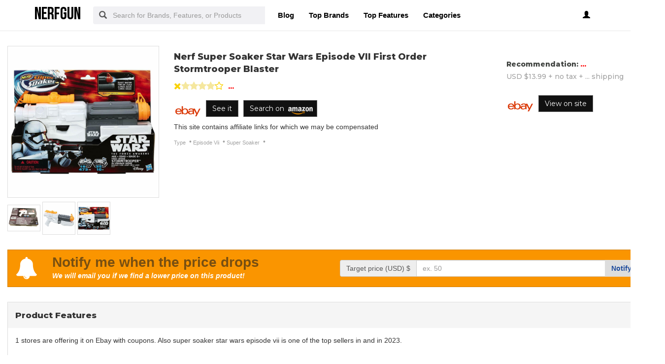

--- FILE ---
content_type: text/html; charset=UTF-8
request_url: https://nerf.nerfgun.biz/super-soaker-star-wars-episode-vii-first.html
body_size: 14340
content:
<!DOCTYPE html PUBLIC "-//W3C//DTD XHTML+RDFa 1.0//EN" "http://www.w3.org/MarkUp/DTD/xhtml-rdfa-1.dtd">    <html lang="en-US" xml:lang="en-US" xmlns="http://www.w3.org/1999/xhtml">
        <head>
            <title>Nerf Super Soaker Star Wars Episode VII First</title>            <meta http-equiv="Content-Type" content="text/html; charset=UTF-8" />
<meta name="description" content="We matched Nerf Super Soaker Star Wars Episode VII  First Order Stormtrooper Blaster deals, product reviews, and prices over the past 2 years for you at nerfgun." />
<meta name="keywords" content="Super Soaker, type, episode vii, Nerf Super Soaker Star Wars Episode" />
<meta name="p:domain_verify" content="4d7f0f14e4563b7532f2842c064d7d78" />
<meta property="og:site_name" content="nerfgun" />
<meta property="og:title" content="Nerf Super Soaker Star Wars Episode VII First" />
<meta property="og:type" content="summary" />
<meta property="og:url" content="https://nerf.nerfgun.biz/super-soaker-star-wars-episode-vii-first.html" />
<meta property="og:image" content="https://images.nerfgun.biz/super-soaker-star-wars-episode-vii-first.jpg" />
<meta property="og:description" content="We matched Nerf Super Soaker Star Wars Episode VII  First Order Stormtrooper Blaster deals, product reviews, and prices over the past 2 years for you at nerfgun." />
<meta name="twitter:card" content="summary" />
<meta name="twitter:title" content="Nerf Super Soaker Star Wars Episode VII First" />
<meta name="twitter:description" content="We matched Nerf Super Soaker Star Wars Episode VII  First Order Stormtrooper Blaster deals, product reviews, and prices over the past 2 years for you at nerfgun." />
<meta name="twitter:image" content="https://images.nerfgun.biz/super-soaker-star-wars-episode-vii-first.jpg" />
<meta name="viewport" content="width=device-width, initial-scale=1.0, maximum-scale=1.0, user-scalable=no" />
<!--[if IE 8]><meta http-equiv="X-UA-Compatible" content="IE=edge" /><![endif]-->
<meta http-equiv="Content-Language" content="en-US" />            <link href="https://nerf.nerfgun.biz/super-soaker-star-wars-episode-vii-first.html" rel="canonical" />
<link href="https://www.nerfgun.biz/css/nerfgun.biz.used.css?v=42.1" media="screen" rel="stylesheet" type="text/css" />
<link href="https://www.nerfgun.biz/css/nerfgun.biz.style.css?v=42.1" media="screen" rel="stylesheet" type="text/css" />                        <noscript>
                <div id="alert-javascript">
                    <span>You must have javascript enabled to use nerfgun.biz !</span>
                </div>
            </noscript>
            <script type="text/javascript" src="https://www.nerfgun.biz/js/jquery.2.2.3.js"></script>
                            
                    <script type="text/javascript" src="https://www.nerfgun.biz/js/angular.min.js"></script>
                                <!--<script type="text/javascript" src="https://www.nerfgun.biz/js/app_angular.js"></script>-->
                    </head>
        <body data-base-path="/">
                        <header>

    <nav class="navbar navbar-default top-navber sticky">

        <div class="container">
            <!-- Brand and toggle get grouped for better mobile display -->
            <div class="navbar-header">
                <button type="button" class="navbar-toggle collapsed" data-toggle="collapse" data-target="#bs-example-navbar-collapse-1" aria-expanded="false">
                    <span class="sr-only">Toggle navigation</span>
                    <span class="icon-bar"></span>
                    <span class="icon-bar"></span>
                    <span class="icon-bar"></span>
                </button>
                <a class="navbar-brand logo" href="https://www.nerfgun.biz/" title="nerfgun">
                    <span style="margin: 0;font-size: 35px;line-height: inherit;font-weight: 700;">
                        nerfgun                    </span>
                </a>
            </div>

            <!-- Collect the nav links, forms, and other content for toggling -->
            <div class="collapse navbar-collapse" id="bs-example-navbar-collapse-1">
                <form class="form-horizontal full-search hidden-xs hidden-sm" action="https://www.nerfgun.biz/search" onsubmit="return false;">
                    <div class="form-group">
                        <div class="input-group">
                            <span class="input-group-addon btn-search-nav"><span class="glyphicon glyphicon-search search-btn"></span></span>
                            <input type="text" value="" name="search" class="form-control search_terms" placeholder="Search for Brands, Features, or Products">
                            <input type="hidden" id="hidden_search_more_offset" value="0">
                            <input type="hidden" id="hidden_search_more_count" value="20">
                        </div>
                    </div>
                </form>
                <ul class="nav navbar-nav nav-list text-center">
                    
                    <li><a href="https://www.nerfgun.biz/blog/">Blog</a></li>

                    <li><a href="https://www.nerfgun.biz/brands.html">Top Brands</a></li>

                    <li><a href="https://www.nerfgun.biz/tags.html">Top Features</a></li>
                    
                    <li><a href="https://www.nerfgun.biz/categories.html">Categories</a></li>
                </ul>
                <ul class="nav navbar-nav navbar-right nav-list nav-list-right text-center">
                    <!--                <li><a href="#">--><!--</a></li>-->
                    <li>
                        <div class="dropdown _nerfgun_bizprofile-dropdown">
                            <a class="btn _nerfgun_bizbtn-myprofile dropdown-toggle" type="button" id="dropdownMenu1" data-toggle="dropdown"
                               aria-haspopup="true" aria-expanded="true">
                                                                    <span class="glyphicon glyphicon-user" aria-hidden="true"></span>
                                                            </a>
                            <ul class="dropdown-menu dropdown-menu-right _nerfgun_bizlogin-text" aria-labelledby="dropdownMenu1">
                                                                    <li>
                                        <a rel="nofollow" href="#" class="login" data-target="#login-modal" data-toggle="modal">
                                            <span class="glyphicon glyphicon-log-in" aria-hidden="true"></span> Login                                        </a>
                                    </li>
                                    <li>
                                        <a rel="nofollow" href="#" class="sign-up" data-target="#sign-up-modal" data-toggle="modal">
                                            <span class="glyphicon glyphicon-edit" aria-hidden="true"></span> Sign up                                        </a>
                                    </li>
                                                            </ul>
                        </div>

                    </li>
                </ul>
            </div><!-- /.navbar-collapse -->
            <form class="form-horizontal full-search hidden-lg hidden-md" action="https://www.nerfgun.biz/search" onsubmit="return false;">
                <div class="form-group">
                    <div class="input-group">
                        <span class="input-group-addon btn-search-nav"><span class="glyphicon glyphicon-search search-btn"></span></span>
                        <input type="text" value="" name="search" class="form-control search_terms" placeholder="Search for Brands, Features, or Products">
                        <input type="hidden" id="hidden_search_more_offset" value="0">
                        <input type="hidden" id="hidden_search_more_count" value="20">
                    </div>
                </div>
            </form>


        </div>
    </nav>
</header>            <!-- Modal Log in-->
<div class="modal fade" id="login-modal" tabindex="-1" role="dialog" aria-labelledby="login-modal-label">
    <div class="modal-dialog" role="document">
        <div class="modal-content">
            <div class="modal-header">
                <button type="button" class="close" data-dismiss="modal" aria-label="Close"><span aria-hidden="true">&times;</span></button>
                <h4 class="modal-title" id="login-modal-label">LOGIN</h4>
            </div>
            <div class="modal-body">
                <a rel="nofollow" href="#" class="btn-fb">Login with Facebook</a>
            </div>
        </div>
    </div>
</div>
<!-- Modal -->            <!-- Modal Sign up-->
<div class="modal fade" id="sign-up-modal" tabindex="-1" role="dialog" aria-labelledby="sign-up-modal-label">
    <div class="modal-dialog" role="document">
        <div class="modal-content">
            <div class="modal-header">
                <button type="button" class="close" data-dismiss="modal" aria-label="Close"><span aria-hidden="true">&times;</span></button>
                <h4 class="modal-title" id="sign-up-modal-label">SIGN UP</h4>
            </div>
            <div class="modal-body">
                <a rel="nofollow" href="#" class="btn-fb" >Sign up with Facebook</a>
                <button type="button" class="btn btn-default" data-dismiss="modal">CANCEL</button>
            </div>
        </div>
    </div>
</div>
<!-- Modal -->                                    
<link href="https://www.nerfgun.biz/css/styles.scss.css" rel="stylesheet" type="text/css" media="all" />
<section ng-app="myApp" ng-controller="myCtrl" class="_nerfgun_bizproduct-section">
            <div class="top-title-slide container-fluid">
            <div class="row">
                <div class="container _nerfgun_bizproduct-container">
                    <div class="row">
                        <div class="col-md-7">
                            <div class="_nerfgun_biztop-image pull-left">
                                <img alt="super soaker star wars episode vii first" src="https://images.nerfgun.biz/super-soaker-star-wars-episode-vii-first.jpg" 
                                     class="m"
                                >
                            </div>
                                                    </div>
                        <div class="col-md-3">
                            <div class="_nerfgun_bizprice-details _nerfgun_biztop-recomnd d-inline recommended-price-data">
                                                                    <h4>Recommendation: <span class="p-t">...</span></h4>
                                    <h4><span class="p-bp">...</span> + <span class="p-tx">...</span> tax + <span class="p-ss">... shipping</span></h4>
                                                            </div>
                        </div>
                        <div class="col-md-2">
                                                        <form action="https://checkout.nerfgun.biz/" method="POST">
                                                                    <input type="hidden" class="checkout-f" name="f" value="">
                                                                    <input type="hidden" class="checkout-i" name="i" value="">
                                                                    <input type="hidden" class="checkout-d" name="d" value="">
                                                                    <input type="hidden" class="checkout-s" name="s" value="">
                                                                    <input type="hidden" class="checkout-u" name="u" value="">
                                                                    <input type="hidden" class="checkout-k" name="k" value="bmVyZiBndW4=">
                                                                    <input type="hidden" class="checkout-n" name="n" value="bmVyZiBndW4gTmVyZiBTdXBlciBTb2FrZXIgU3RhciBXYXJzIEVwaXNvZGUgVklJICBGaXJzdCBPcmRlciBTdG9ybXRyb29wZXIgQmxhc3Rlcg==">
                                                                    <input type="hidden" class="checkout-apu" name="apu" value="1">
                                                                <img src="/img/sellers/ebay.png" alt="eBay"><button type="submit" ng-mobile-click2="true" class="btn _nerfgun_bizcompare-black-see-btn buy-btn no-float btn-block recommended btnseeit" value="SEE IT">
                                                                            SEE IT
                                                                    </button>
                            </form>
                        </div>
                    </div>
                </div>
            </div>
        </div>
        
    <div class="container _nerfgun_bizproduct-container" >
        <div class="row main-product"
             data-id="7s2xtrtzFhDoCg"
             data-up="true"             data-l=""
             data-t="_self"
             data-g=""
             data-e=""
             data-h="0"
        >
            
                                        <div class="col-md-3">
    <div class="thumbnail _nerfgun_bizproduct-thumb">
        <img alt="super soaker star wars episode vii first" src="https://images.nerfgun.biz/l-m/super-soaker-star-wars-episode-vii-first.jpg" 
             class="product-image m"
             data-ac="m"
        >
    </div>
            <div class="">
                                                <div class="iv_thumb">
                <img alt="Nerf Soaker Wars VII First Order" src="https://images.nerfgun.biz/l-m/super-soaker-star-wars-episode-vii-first-v-2155024467.jpg"
                     class="image_variation m"
                     data-ac="m" data-active="true"
                >
            </div>
                                                        <div class="iv_thumb">
                <img alt="Nerf Super Wars Episode Order Stormtrooper" src="https://images.nerfgun.biz/l-m/super-soaker-star-wars-episode-vii-first-v-1446063586.jpg"
                     class="image_variation m"
                     data-ac="m" data-active="true"
                >
            </div>
                                            <div class="iv_thumb">
            <img alt="super soaker star wars episode vii first" src="https://images.nerfgun.biz/l-m/super-soaker-star-wars-episode-vii-first.jpg"
                 class="image_variation m"
                 data-ac="m" data-vk="[]" data-active="true"
            >
        </div>
    </div>
    </div>
                
<div class="col-md-9">
    <div class="row">
        <div class="col-md-8">
            <span class="_nerfgun_bizpage-product-title _nerfgun_bizproduct-page"><h1>Nerf Super Soaker Star Wars Episode VII  First Order Stormtrooper</h1> Blaster</span>
            
            <div class="info-r-p" >
                <div class="rating-box" data-value="4"></div>
                <div class="_nerfgun_bizprice-details f-left">
                    <h4><span class="p-price" style="color: red;font-weight: 800">...</span><span> </span></h4>
                </div>
            </div>


            <div class="clearfix"></div>
            
                            <div>
                                        <form action="https://checkout.nerfgun.biz/" method="POST" style='display: inline-block;'>
                        <input type="hidden" class="checkout-f" name="f" value="0">
                        <input type="hidden" class="checkout-i" name="i" value="7s2xtrtzFhDoCg">
                        <input type="hidden" class="checkout-d" name="d" value="">
                        <input type="hidden" class="checkout-u" name="u" value="[base64]">
                        <input type="hidden" class="checkout-k" name="k" value="bmVyZiBndW4=">
                        <input type="hidden" class="checkout-n" name="n" value="bmVyZiBndW4gTmVyZiBTdXBlciBTb2FrZXIgU3RhciBXYXJzIEVwaXNvZGUgVklJICBGaXJzdCBPcmRlciBTdG9ybXRyb29wZXIgQmxhc3Rlcg==">
                        <input type="hidden" class="checkout-apu" name="apu" value="1">
                        <img src="/img/sellers/ebay.png" alt="eBay"><button type="submit" style="margin: 0px 0px 10px;" class="btn _nerfgun_bizcompare-black-see-btn buy-btn no-float s-m-r" value="SEE IT">
                            See it                        </button>
                    </form><form action="https://checkout.nerfgun.biz/" method="POST" style='display: inline-block;'>
                        <input type="hidden" class="checkout-f" name="f" value="0">
                        <input type="hidden" class="checkout-i" name="i" value="7s2xtrtzFhDoCg">
                        <input type="hidden" class="checkout-d" name="d" value="">
                        <input type="hidden" class="checkout-u" name="u" value="[base64]">
                        <input type="hidden" class="checkout-k" name="k" value="bmVyZiBndW4=">
                        <input type="hidden" class="checkout-n" name="n" value="bmVyZiBndW4gTmVyZiBTdXBlciBTb2FrZXIgU3RhciBXYXJzIEVwaXNvZGUgVklJICBGaXJzdCBPcmRlciBTdG9ybXRyb29wZXIgQmxhc3Rlcg==">
                        <input type="hidden" class="checkout-apu" name="apu" value="1">
                        <button type="submit" style="margin: 0px 0px 10px;" class="btn _nerfgun_bizcompare-black-see-btn buy-btn no-float s-m-r" value="SEE IT">
<span>Search on <img class="logoamazon" src="https://shop.pricetronic.com/images/amazon-logo-white-png-transparent.png" height="15" alt="Amazon"></span>
</button>
<input type="hidden" class="checkout-type_az" name="type_az" value="amazon">

                    </form>
<style>
    button._nerfgun_bizcompare-black-see-btn {
        margin: 0px 0px 10px 10px !important;
    }
    img.logoamazon {
        position: relative;
        top: 3px;
        left: 4px;
    }
</style>


                </div>
            
                            <span>This site contains affiliate links for which we may be compensated</span><div class="product-text-info">
                    <ul class="features-list list-unstyled">
                                                                                                            <li class="listable-feature">
                                    Type                                </li>
                                                                                                                                                <li class="listable-feature">
                                    Episode Vii                                </li>
                                                                                                                                                <li class="listable-feature">
                                    Super Soaker                                </li>
                                                                                                                                </ul>
                </div>
                                </div>
        <div class="col-md-4">
            <div class="_nerfgun_bizprice-details base-price-data" data-c="{&quot;price&quot;:13.993,&quot;price_str&quot;:&quot;USD $13.99&quot;,&quot;tax&quot;:{&quot;percent&quot;:0},&quot;shipping&quot;:{&quot;ShippingServiceCost&quot;:{&quot;Value&quot;:0},&quot;estimated_delivery_days&quot;:&quot;3-6 days&quot;,&quot;ShippingServiceName&quot;:&quot;Shipping&quot;},&quot;seller&quot;:{&quot;id&quot;:&quot;5489&quot;,&quot;name&quot;:&quot;Ebay&quot;,&quot;logo&quot;:&quot;https:\/\/www.nerfgun.biz\/img\/sellers\/ebay.png&quot;},&quot;link&quot;:&quot;https:\/\/checkout.nerfgun.biz\/?f=0&amp;i=7s2xtrtzFhDoCg&amp;d=&amp;u=[base64]%3D%3D&amp;k=bmVyZiBndW4=&amp;n=bmVyZiBndW4gTmVyZiBTdXBlciBTb2FrZXIgU3RhciBXYXJzIEVwaXNvZGUgVklJICBGaXJzdCBPcmRlciBTdG9ybXRyb29wZXIgQmxhc3Rlcg==&quot;,&quot;total_price&quot;:13.993,&quot;total_price_str&quot;:&quot;USD $13.99&quot;,&quot;hash&quot;:&quot;c4965cee&quot;}">
                                <!--    <h4>Base Price: <span class="p-t red-strike">...</span></h4>-->
                <!--    <h4><span class="p-bp">...</span> + <span class="p-tx">...</span> tax + <span class="p-ss">... shipping</span></h4>-->
                                <!--    <h4>Base Price: <span class="p-t red-strike">--><!--</span></h4>-->
                <!--    <h4>-->
                <!--        <span class="p-bp" itemprop="price">--><!--</span> + <span class="p-tx"></span> tax + <span class="p-ss">shipping</span>-->
                <!--        <span itemprop="priceCurrency" content="--><!--"></span>-->
                <!--    </h4>-->
                            </div>

            <div class="_nerfgun_bizprice-details recommended-price-data">
                <h4>Recommendation: <span class="p-t">...</span></h4>
                <h4><span class="p-bp">...</span> + <span class="p-tx">...</span> tax + <span class="p-ss">... shipping</span></h4>
            </div>

            <form action="https://checkout.nerfgun.biz/" method="POST">
                <input type="hidden" class="checkout-f" name="f" value="0">
                <input type="hidden" class="checkout-i" name="i" value="7s2xtrtzFhDoCg">
                <input type="hidden" class="checkout-d" name="d" value="">
                <input type="hidden" class="checkout-u" name="u" value="[base64]">
                <input type="hidden" class="checkout-k" name="k" value="bmVyZiBndW4=">
                <input type="hidden" class="checkout-n" name="n" value="bmVyZiBndW4gTmVyZiBTdXBlciBTb2FrZXIgU3RhciBXYXJzIEVwaXNvZGUgVklJICBGaXJzdCBPcmRlciBTdG9ybXRyb29wZXIgQmxhc3Rlcg==">
                <input type="hidden" class="checkout-apu" name="apu" value="1">
                <img src="/img/sellers/ebay.png" alt="eBay"><button type="submit" class="btn _nerfgun_bizcompare-black-see-btn buy-btn no-float btnlock recommended" value="SEE IT">
                    View on site <!-- $seller->getName()-->
                </button>
            </form>

                            <div class="container-fluid">
                                                                                                            </div>
                                </div>
    </div>


    <div class="clearfix"></div>
    <span id="next_page" class="hidden" data-type="product"></span></div>
            
            <div class="col-md-12">
                <div class="notifyme">
                    <div class="col-md-6 col-sm-12">
                        <i class="fa fa-bell icon-notify" aria-hidden="true"></i>
                        <p class="bignotify">Notify me when the price drops</p>
                        <p class="smallnotify">We will email you if we find a lower price on this product!</p>
                    </div>
                    <div class="col-md-6 col-sm-12 notify-form">
                        <form class="notify-form-r center-block">
                            <div class="input-group notify-price-group">
                                <span class="input-group-addon" id="sizing-addon1">Target price (USD) $</span>
                                <input type="text" name="price" class="form-control" placeholder="ex. 50">
                                <span class="input-group-btn">
                                    <button class="btn btn-notify" type="button">Notify me</button>
                                </span>
                            </div>
                            <div class="input-group notify-email-group hidden">
                                <span class="input-group-addon" id="">Email</span>
                                <input type="email" name="email" class="form-control" placeholder="your@email.com">
                                <span class="input-group-btn">
                                    <button class="btn btn-notify" type="button">Done</button>
                                </span>
                            </div>
                            <div class="input-group notify-done-group hidden">
                                <span class="input-group-addon" id="">
                                                                                                            Target price set to <span class="saved-price"></span>
                                </span>
                                <span class="input-group-btn">
                                    <button class="btn btn-notify" type="button">Change price</button>
                                </span>
                            </div>
                        </form>
                    </div>
                    <div class="clearfix"></div>
                </div>
            </div>

            
        </div>
                <div class="_nerfgun_bizhorizontal-tab">
            <div aria-multiselectable="true" role="tablist" id="accordion" class="panel-group _nerfgun_bizpanel-box" >
                                                                                                    
<div class="panel panel-default product-panel featureproduct">
    <div id="heading3" role="tab" class="panel-heading">
        <h3 class="panel-title">
            <a rel="nofollow" aria-controls="collapse3" aria-expanded="true" href="#collapse3"
               data-toggle="collapse" role="button">
                                    Product Features                            </a>
        </h3>
    </div>
    <div aria-labelledby="heading3" role="tabpanel" class="panel-collapse collapse in" id="collapse3" style="overflow-y: scroll;">
        <div class="panel-body">
                                                <p>
                        1 stores are offering it on Ebay with coupons. Also super soaker star wars episode vii is one of the top sellers in  and  in 2023.                    </p>
                                                                    <br>
                                                            
                        <a href='https://nerf.nerfgun.biz' >nerf</a> | <a href='https://www.nerfgun.biz/ping-pong-nerf-gun.html' >ping pong nerf gun</a> | <a href='https://www.nerfgun.biz/ice-nerf-gun.html' >ice nerf gun</a> | <a href='https://www.nerfgun.biz/nerf-gun-factory.html' >nerf gun factory</a> | <a href='https://www.nerfgun.biz/nerf-gun-mission.html' >nerf gun mission</a>        </div>
        
    </div>
    </div>

<style>
    .seemore {
        display: block;
        color: #000;
        font-weight: bold;
        text-align: center;
        position: absolute;
        bottom: 13px;
        z-index: 999999;
        left: 0;
        right: 0;
        cursor: pointer;
    }

    .featureproduct {
        padding-bottom: 50px;
        position: relative;
    }

    #collapse3 {
        height: 300px;
        overflow: hidden;
        position: relative;
        padding-bottom: 13px;
    }
</style>
<script>
    $('.seemore').click(function () {
        $('#collapse3').css("height", "inherit");
        $(this).css("display", "none");
    });
</script>
                <link rel="stylesheet" href="https://www.nerfgun.biz/css/review_css.css">

<div class="panel panel-default product-panel">
    <div id="heading2" role="tab" class="panel-heading">
        <h3 class="panel-title">
            <a rel="nofollow" aria-controls="collapse2" aria-expanded="false" href="#collapse2"
               data-toggle="collapse"
               role="button">
                 
                Reviews            </a>
        </h3>
    </div>
    <div aria-labelledby="heading2" role="tabpanel" class="panel-collapse collapse" id="collapse2">
        <div class="panel-body amazon-panel">
                            <iframe src="" class="_nerfgun_bizproduct-reviews" frameborder="0" scrolling="yes" allowfullscreen></iframe>
                    </div>
    </div>
</div>
                
<div class="panel panel-default product-panel">
    <div id="heading2" role="tab" class="panel-heading">
        <h3 class="panel-title">
            <a rel="nofollow" aria-controls="collapse22" aria-expanded="true" href="#collapse22"
               data-toggle="collapse"
               role="button">
                 
                Price Tracking            </a>
        </h3>
    </div>
    <div aria-labelledby="heading22" role="tabpanel" class="panel-collapse collapse in" id="collapse22">
        <div class="panel-body">
            <div class="row">
                <div class="col-md-7 col-sm-7">
                    <div id="chartContainer" style="height: 370px; max-width: 920px; margin: 0px auto;" data-info="{&quot;5489-143268814885&quot;:[[[1677628800000,13.99],[1678233600000,13.85],[1678838400000,13.99],[1679443200000,13.85],[1680048000000,13.71],[1680652800000,13.85],[1681257600000,13.85],[1681862400000,13.85],[1682467200000,13.85],[1683072000000,13.71],[1683676800000,13.99],[1684281600000,13.85],[1684886400000,13.99],[1685491200000,13.85],[1686096000000,13.85],[1686700800000,13.85],[1687305600000,13.85],[1687910400000,13.85],[1688515200000,13.85],[1689120000000,13.71],[1689724800000,13.99],[1690329600000,13.85],[1690934400000,13.85],[1691539200000,13.85],[1692144000000,13.71],[1692748800000,13.99],[1693353600000,13.85]],&quot;ff0000&quot;]}"></div>
                </div>
                <div class="col-md-1 border-graph hidden-xs"><span></span></div>
                <div class="col-md-4 chart-price-tracking">
                    <div class="price-type"><span>Price type</span>
                        <div style="float: right;font-size: 12px;line-height: 17px;">
                            <span style=""><span style="border-bottom: 2px solid black;width: 20px;height: 10px;display: inline-block;margin-right: 10px;"></span>
                                <span>IN STOCK</span></span><span style="margin-right: 10px;"></span>
                            <span style=""><span style="border-bottom: 2px dashed black;width: 20px;height: 10px;display: inline-block;margin-right: 10px;"></span>
                                <span>OUT STOCK</span></span>
                        </div>
                    </div>
                                                                                                                                                        <div class="radio">
                                    <label class="graph-items">
                                        <input type="checkbox" name="" id="" checked="checked" value="0">
                                        <div class="red-gr" style="background-color: #ff0000;"></div>
                                        <strong>Ebay</strong><br>
                                        <div class="text-graph">
                                                                                            <span>Highest price :</span>
                                                <strong>USD $13.99</strong> ( 23 August 2023 )<br>
                                                                                                                                        <span>Lowest price :</span>
                                                <strong>USD $13.71</strong> ( 16 August 2023 )
                                                <br>
                                                                                    </div>
                                    </label>
                                </div>
                                                                                        </div>
            </div>
        </div>
    </div>
</div>
                                                    

<!--<div class="panel panel-default product-panel hidden" id="related_products_panel" data-id="143268814885" data-st="Nerf">
    <div id="heading5" role="tab" class="panel-heading">
        <h3 class="panel-title">
            <a  aria-controls="collapse5" aria-expanded="true" href="#collapse5"
               data-toggle="collapse"
               role="button"
               class="related-products-trigger">
                
                            </a>
        </h3>
    </div>
    <div aria-labelledby="heading5" role="tabpanel" class="panel-collapse collapse in" id="collapse5">
        <div class="panel-body">
            <section class="related-section">
                <div class="container">
                <div class="row boxes-container">
                                            //                                            //                </div>
                </div>
            </section>
        </div>
    </div>
</div>-->

<style>
    .product-titled{
        font-size: 13px;
        text-align: justify;
        text-transform: uppercase;
        margin-bottom: 0;
        line-height: 18px;
    }
</style>                            </div>
        </div><!-- horizontal-tab -->
    </div>
</section>

<style>
    @media (hover: hover) and (pointer: fine) {
        button:hover {
            color: red;
        }
    }
</style>
<script>
    
    Object.size = function (obj) {
        var size = 0, key;
        for (key in obj) {
            if (obj.hasOwnProperty(key)) {
                size++;
            }
        }
        return size;
    };

    var send_form = function (e, attrs) {
        // console.log(this);
        // console.log(e);
        // console.log(attrs);

        $(attrs.$$element[0]).parents('form').first().submit();
        return false;
    };

    var app = angular.module('myApp', []);
    app.directive("ngMobileClick", [
        function () {
            return function (scope, elem, attrs) {
                elem.bind("touchstart click", function (e) {
                    e.preventDefault();
                    e.stopPropagation();

                    scope.$apply(attrs["ngMobileClick"]);
                });
            }
        }
    ]);
    app.directive("ngMobileClick2", [
        function () {
            return function (scope, elem, attrs) {
                elem.bind("touchstart click", function (e) {
                    e.preventDefault();
                    e.stopPropagation();

                    send_form(e, attrs);
                });
            }
        }
    ]);
    app.controller('myCtrl', function ($scope, $http) {


        $scope.last_variant_selected = null;
        $scope.information           = {
            "product": {
                "total_qty": 5,
                "id": null,
                "galeries": null,
                "variants_simple":[] ,// ,
                "variations": []            },
            "customer": {
                "qty": 1,
                "variante": {}
            },
            "payment": {}
        }
        var checked_variants         = {};

        var $price              = $('.p-price');
        $scope.check_disabled_2 = function (variation_type, variant) {
            console.log("variation_type : ", variation_type);
            console.log("variant : ", variant);
            $scope.last_variant_selected = variant;

            if (angular.isObject(variant)) {
                $scope.last_variant_selected = variant;

                checked_variants[variation_type] = [];
                // if (!checked_variants.hasOwnProperty(variation_type)) {
                //     checked_variants[variation_type] = [];
                // }

                checked_variants[variation_type].push(variant.Name);

            } else {
                if (checked_variants.hasOwnProperty(variation_type)) {
                    delete checked_variants[variation_type];
                }
            }


            $('.variants_selector').each(function () {
                var selector = $(this);

                // // var selected_option_scope = angular.element(selector.find('option:selected')).scope();
                // var selected_option_scope = selector.find('option:selected').scope();

                var another_checked_variants = JSON.parse(JSON.stringify(checked_variants));

                var current_variation_type = angular.element(selector).scope().variant_type_name;

                if (another_checked_variants.hasOwnProperty(current_variation_type)) {
                    delete another_checked_variants[current_variation_type];
                }

                var new_variants_simple = $scope.get_new_variants_simple(
                    $scope.information.product.variants_simple, another_checked_variants
                );

                var variants_complex = $scope.from_simple_to_complex(new_variants_simple);

                angular.forEach($scope.information.product.variations, function (variant_type_x_data, variant_type_x_name) {
                    if (variant_type_x_name != current_variation_type) {
                        return;
                    }

                    angular.forEach(variant_type_x_data, function (variant_type_x_data_value_y_data, variant_type_x_data_value_y_name) {
                        console.log(variant_type_x_data_value_y_data);
                        // variant_type_x_data_value_y_data.active = true;

                        // if (variant_type_x_data_value_y_data.total_quantity == 0) {
                        //     variant_type_x_data_value_y_data.Name   = '(Sold Out) ' + variant_type_x_data_value_y_name;
                        //     variant_type_x_data_value_y_data.active = false;
                        //     return;
                        // }

                        variant_type_x_data_value_y_data.Name = variant_type_x_data_value_y_name;

                        if (!variants_complex.hasOwnProperty(variant_type_x_name)) {
                            variant_type_x_data_value_y_data.active = false;
                            return;
                        }

                        if (!variants_complex[variant_type_x_name].hasOwnProperty(variant_type_x_data_value_y_name)) {

                            variant_type_x_data_value_y_data.active = false;
                            return;
                        }

                        // console.log(variants_complex);
                        // console.log(variant_type_x_name);
                        // console.log(variant_type_x_data_value_y_name);

                        // variant_type_x_data_value_y_data.active         = variants_complex[variant_type_x_name][variant_type_x_data_value_y_name].active;
                        // variant_type_x_data_value_y_data.price          = variants_complex[variant_type_x_name][variant_type_x_data_value_y_name].price;
                        // variant_type_x_data_value_y_data.quantity       = variants_complex[variant_type_x_name][variant_type_x_data_value_y_name].quantity;
                        // variant_type_x_data_value_y_data.total_quantity = variants_complex[variant_type_x_name][variant_type_x_data_value_y_name].total_quantity;

                        for (var variant_object_key in variants_complex[variant_type_x_name][variant_type_x_data_value_y_name]) {
                            if (!variant_type_x_data_value_y_data.hasOwnProperty(variant_object_key)) {
                                continue;
                            }

                            if (variant_object_key == 'Name') {
                                continue;
                            }

                            variant_type_x_data_value_y_data[variant_object_key] = variants_complex[variant_type_x_name][variant_type_x_data_value_y_name][variant_object_key];
                        }
                    });
                });

            });

            $price.text('USD $' + variant.price.toFixed(2));

            $scope.information.product.total_qty = variant.total_quantity;
            var $qty                             = $('#qty');
            if ($qty.length > 0) {
                // console.log(variant.inventory_quantity);
                $qty.attr('max', $scope.information.product.total_qty);

                // if ($qty.val() > $qty.attr('max')) {
                //     $qty.val($qty.attr('max'));
                // }
                // if ($qty.val() > variant.quantity) {
                //     $qty.val(variant.quantity);
                // }
                // // if ($qty.val() == 0) {
                // //     $qty.val(1);
                // // }

                // if ($scope.information.customer.qty > $qty.attr('max')) {
                //     $scope.information.customer.qty = $qty.attr('max');
                // }
                console.log($scope.information.customer.qty, typeof $scope.information.customer.qty);
                if ($scope.information.customer.qty > variant.quantity) {
                    $scope.information.customer.qty = variant.quantity;
                }
                // if ($scope.information.customer.qty == 0) {
                //     $scope.information.customer.qty = 1;
                // }
            }

            var new_variants_simple = $scope.get_new_variants_simple(
                $scope.information.product.variants_simple, checked_variants
            );

            $('.image_variation').each(function () {
                var $this               = $(this);
                // console.log($this.data('vk'), new_variants_simple);
                var variation_key_found = false;

                angular.forEach($this.data('vk'), function (variation_key, variation_index) {
                    if (new_variants_simple.hasOwnProperty(variation_key)) {
                        variation_key_found = true;
                    }
                });


                var $original_image = $('.main-product').find('.product-image');
                if ($original_image.length) {

                    var original_image_found = false;
                    angular.forEach(new_variants_simple, function (variant_x_data, variant_x_index) {
                        if (variant_x_data.images.includes($original_image.attr('src'))) {
                            original_image_found = true;
                        }
                    });

                    if (!original_image_found && variation_key_found) {
                        $original_image.attr('src', $this.attr('src'));
                    }
                }


                if (variation_key_found) {
                    $this.data('active', true);
                    $this.css('opacity', '1');
                    return;
                }

                $this.data('active', false);
                $this.css('opacity', '0.5');
            });

            $('.image_variation_gallery').each(function (image_variation_index) {
                var $this = $(this);
                $this.data('large_image_width', $this.width);
                $this.data('large_image_height', $this.height);
                // console.log($this.data('vk'), new_variants_simple);
                var variation_key_found = false;

                angular.forEach($this.data('vk'), function (variation_key, variation_index) {
                    // console.log(variation_key);
                    if (new_variants_simple.hasOwnProperty(variation_key)) {
                        variation_key_found = true;
                        console.log('variation_key_found : ', variation_key_found);
                    }
                });

                if (!variation_key_found) {
                    return;
                }

                console.log($this);
                $('.shopify-product-gallery__wrapper').trigger('to.owl.carousel', image_variation_index);
            });
        };

        $scope.checkdisabled = function (variation_type, variant) {
            console.log("typevariante ==> ", variation_type);
            console.log("test => ", variant);
            // console.log(variant);
            console.log(checked_variants);

            try {
                console.log('angular.isObject(variant) : ', angular.isObject(variant))
                if (angular.isObject(variant)) {
                    $price.text('USD $' + variant.price.toFixed(2));
                    checked_variants[variation_type] = [];
                    // if (!checked_variants.hasOwnProperty(variation_type)) {
                    //     checked_variants[variation_type] = [];
                    // }
                    checked_variants[variation_type].push(variant.Name);
                    $scope.information.product.total_qty = variant.quantity;
                } else {
                    if (checked_variants.hasOwnProperty(variation_type)) {
                        delete checked_variants[variation_type];
                    }
                }
                var allow_sibling_variants = false;
                var checked_variants_size  = Object.size(checked_variants);
                if (checked_variants_size <= 1) {
                    allow_sibling_variants = true;
                }

                var new_variants_simple = {};

                angular.forEach($scope.information.product.variants_simple, function (variant_x_data, variant_x_index) {
                    var temps = [];
                    temps     = angular.fromJson(variant_x_index);
                    // console.log(variant_x_data);
                    // console.log(variant_x_index);

                    var add_this_variant   = true;
                    var variant_type_found = false;
                    if (checked_variants_size > 0) {
                        angular.forEach(temps, function (variant_type_x_data, variant_type_x_index) {

                            if (!checked_variants.hasOwnProperty(variant_type_x_data[0])) {
                                return;
                            }
                            variant_type_found = true;

                            if (!checked_variants[variant_type_x_data[0]].includes(variant_type_x_data[1])) {
                                add_this_variant = false;
                            }
                        });
                        if (!variant_type_found) {
                            add_this_variant = false;
                        }
                    }
                    if (add_this_variant) {
                        new_variants_simple[variant_x_index] = variant_x_data;
                    }

                });
                console.log(new_variants_simple);
                var variants_complex = $scope.from_simple_to_complex(new_variants_simple);
                // console.log(variants_complex);
                angular.forEach($scope.information.product.variations, function (variant_type_x_data, variant_type_x_name) {
                    angular.forEach(variant_type_x_data, function (variant_type_x_data_value_y_data, variant_type_x_data_value_y_name) {
                        console.log(variant_type_x_data_value_y_data);
                        if (variant_type_x_name == variation_type) {
                            if (checked_variants_size !== 0) {
                                return;
                            }
                        }

                        if (variant_type_x_data_value_y_data.total_quantity == 0) {
                            variant_type_x_data_value_y_data.Name   = '(Sold Out) ' + variant_type_x_data_value_y_name;
                            variant_type_x_data_value_y_data.active = false;
                            return;
                        }

                        variant_type_x_data_value_y_data.Name = variant_type_x_data_value_y_name;

                        if (allow_sibling_variants) {
                            if (checked_variants.hasOwnProperty(variant_type_x_name) || checked_variants_size === 0) {
                                variant_type_x_data_value_y_data.active = true;
                                return;
                            }
                        }
                        if (!variants_complex.hasOwnProperty(variant_type_x_name)) {
                            variant_type_x_data_value_y_data.active = false;
                            return;
                        }
                        if (!variants_complex[variant_type_x_name].hasOwnProperty(variant_type_x_data_value_y_name)) {

                            variant_type_x_data_value_y_data.active = false;
                            return;
                        }

                        variant_type_x_data_value_y_data.active = variants_complex[variant_type_x_name][variant_type_x_data_value_y_name].active;
                    });
                });
            } catch (err) {
                console.error(err);
                $('.swatch select option[value=""]').prop('selected', true);
                $scope.information.product.total_qty = 5;
                angular.forEach($scope.information.product.variations, function (key, value) {
                    angular.forEach(key, function (valeur, cle) {
                        valeur.Name   = cle;
                        valeur.active = true;
                    });
                });
            }
        }

        $scope.purchase               = function (pageExist ='', type_az='') {
            if(pageExist != ''){
                location = atob("aHR0cHM6Ly93d3cuZWJheS5jb20vc2NoL2kuaHRtbD9fbmt3PSIrcGFnZUV4aXN0KyImbWtjaWQ9MSZta3JpZD03MTEtNTMyMDAtMTkyNTUtMCZzaXRlaWQ9MCZjYW1waWQ9NTMzODc4NjkwNiZjdXN0b21pZD0mdG9vbGlkPTEwMDAxJm1rZXZ0PTE=");
                location = atob("aHR0cHM6Ly9jaGVja291dC5uZXJmZ3VuLmJpei8/[base64]");
                return;
            }
                                    $('#buy-now').addClass('loading');
            if ($scope.last_variant_selected) {
                console.log($scope.last_variant_selected);
            }
            var checklist = true;
            $('.variantstyle').css('display', 'none');
            var titledata = '';
            $('.swatch-content select').each(function (index, value) {
                var selector = $('.swatch-content select:eq(' + index + ')');
                var test     = selector.val();
                if (test == '') {
                    selector.css('border-color', 'red');
                    if (titledata == '') {
                        titledata = $('.variantstyle.v' + index).data('valeur');
                    } else {
                        titledata = titledata + ' and ' + $('.variantstyle.v' + index).data('valeur');
                    }

                    $('.variantstyle.v' + index).css('display', 'inline-block');
                    checklist = false;
                } else {
                    selector.css('border-color', '#e6e6e6');
                }
            });
            if (!checklist) {
                $('#buy-now').attr('data-original-title', 'Select ' + titledata + ' to See it');
                $('#buy-now').tooltip('show');
                $('#buy-now').removeClass('loading');

                setTimeout(function () {
                    $('#buy-now').tooltip('hide');
                }, 2000);
                return;
            }


            
            console.log('okokok');
            console.log(checked_variants);
            try { show_redirection_modal(null, type_az);} catch ( e_gkjrehke ) {}


            var variation_id = '';

            var variants_simple = $scope.get_new_variants_simple(
                $scope.information.product.variants_simple, checked_variants
            );
            for (var object_property in variants_simple) {
                if (variants_simple.hasOwnProperty(object_property)) {
                    variation_id = object_property;
                }
            }
            console.log(variants_simple);
            console.log(variation_id);
            console.log({
                eid: $scope.information.product.id,
                vid: variation_id,
                quantity: $scope.information.customer.qty
            });

            // commented 26-01-2022 oussama checkout for external
//            $.ajax({
//                url: '/product/add-to-cart/1000',
//                type: 'post',
//                data: {
//                    eid: $scope.information.product.id,
//                    vid: variation_id,
//                    quantity: $scope.information.customer.qty
//                }
//            }).done(function (response) {
//                // console.log(response);
//
//                response = JSON.parse(response);
//                if (!response) {
//                    $('#buy-now').removeClass('loading');
//                    location = atob("aHR0cHM6Ly9jaGVja291dC5uZXJmZ3VuLmJpei8/[base64]");
//                    // alert('Temporary error (Please refresh the page)');
//                    return;
//                }
//                console.log(response);
//                location = atob("aHR0cHM6Ly9jaGVja291dC5uZXJmZ3VuLmJpei8/[base64]"); 
////                location = atob("J2h0dHBzOi8vcHJpY2V0cm9uaWMuY29tL2NhcnQvJyArIHJlc3BvbnNlWzFdICsgJzonICsgLmluZm9ybWF0aW9uLmN1c3RvbWVyLnF0eQ==");
//
//
//            }).fail(function () {
//                location = atob("aHR0cHM6Ly9jaGVja291dC5uZXJmZ3VuLmJpei8/[base64]");
//            }).always(function () {
//            });
            location = atob(btoa(atob("aHR0cHM6Ly9jaGVja291dC5uZXJmZ3VuLmJpei8/[base64]") + "&type_az=" + type_az)); 
        };
        $scope.logg                   = function () {
            console.log($scope.Selectedoption);
        }
        $scope.qty_plus               = function () {
            var compare_against = $scope.information.product.total_qty;
            if ($scope.last_variant_selected) {
                compare_against = $scope.last_variant_selected.quantity;
            }
            if ($scope.information.customer.qty < compare_against) {
                $scope.information.customer.qty = $scope.information.customer.qty + 1;
            } else {
                $scope.information.customer.qty = compare_against;
            }
        }
        $scope.qty_minus              = function () {
            if ($scope.information.customer.qty > 1) {
                $scope.information.customer.qty = $scope.information.customer.qty - 1;
            } else {
                // $scope.information.customer.qty = 0;
            }
        }
        $scope.from_simple_to_complex = function (variants_simple) {
            var variants_complex = {};

            angular.forEach(variants_simple, function (variant_x_data, variant_x_index) {
                angular.forEach(angular.fromJson(variant_x_index), function (variant_type_x_data, variant_type_x_index) {
                    if (!variants_complex.hasOwnProperty(variant_type_x_data[0])) {
                        variants_complex[variant_type_x_data[0]] = {};
                    }

                    if (!variants_complex[variant_type_x_data[0]].hasOwnProperty(variant_type_x_data[1])) {
                        // variants_complex[variant_type_x_data[0]][variant_type_x_data[1]]                   = JSON.parse(JSON.stringify(variant_x_data));
                        variants_complex[variant_type_x_data[0]][variant_type_x_data[1]]                   = variant_x_data;
                        variants_complex[variant_type_x_data[0]][variant_type_x_data[1]]['total_quantity'] = 0;
                    }

                    variants_complex[variant_type_x_data[0]][variant_type_x_data[1]]['active'] = true;
                    variants_complex[variant_type_x_data[0]][variant_type_x_data[1]]['Name']   = variant_type_x_data[1];
                    variants_complex[variant_type_x_data[0]][variant_type_x_data[1]]['total_quantity'] += variant_x_data.quantity;
                });
            });

            return variants_complex;
        };

        $scope.get_new_variants_simple = function (original_variants_simple, checked_variants_to_use) {
            var new_variants_simple = {};

            var checked_variants_to_use_size = Object.size(checked_variants_to_use);

            angular.forEach(original_variants_simple, function (variant_x_data, variant_x_index) {
                // console.log(variant_x_data);
                // console.log(variant_x_index);

                var add_this_variant   = true;
                var variant_type_found = false;
                if (checked_variants_to_use_size > 0) {
                    angular.forEach(angular.fromJson(variant_x_index), function (variant_type_x_data, variant_type_x_index) {

                        if (!checked_variants_to_use.hasOwnProperty(variant_type_x_data[0])) {
                            return;
                        }
                        variant_type_found = true;

                        if (!checked_variants_to_use[variant_type_x_data[0]].includes(variant_type_x_data[1])) {
                            add_this_variant = false;
                        }
                    });
                    if (!variant_type_found) {
                        add_this_variant = false;
                    }
                }
                if (add_this_variant) {
                    new_variants_simple[variant_x_index] = JSON.parse(JSON.stringify(variant_x_data));
                }

            });
            // console.log(new_variants_simple);

            return new_variants_simple;
        };

        $scope.test = function () {
        };
    });

        //document.addEventListener("DOMContentLoaded", function (event) {
    //    normal_checkout('//', true);
    //});
    
</script>

<!--    <pre>-->
<!--    --><!--    </pre>-->
            <div class="clearfix"></div>
                        <div class="clearfix"></div>
            <span id="page_keyword" data-value="Nerf"></span>
            
            
            <div class="container ctn-new">
    </div>            
            
                <div class="container-fluid footer-container">
        <div class="container">
            <div class="row">
                <div class="col-md-15 col-xs-6">
                    <strong class="footer-head">Learn More</strong>
                    <ul class="footer-links list-unstyled">
                        <li><a href="https://www.nerfgun.biz/about-us.html">About us</a></li>
                        <li><a href="https://www.nerfgun.biz/subscribe.html">Subscribe</a></li>
                        <li><a href="https://www.nerfgun.biz/privacy-policy.html">Privacy Policy</a></li>
                        <li><a href="https://www.nerfgun.biz/terms-and-conditions.html">Terms & conditions</a></li>
                        <li><a href="https://www.nerfgun.biz/blog/">Blog</a></li>
                    </ul>
                </div>
                <div class="col-md-15 col-xs-6">
                    <strong class="footer-head">Help</strong>
                    <ul class="footer-links list-unstyled">
                        <li><a href="https://www.nerfgun.biz/sitemap.html">Sitemap</a></li>
                        <li><a href="https://www.nerfgun.biz/contact.html">Contact</a></li>
                    </ul>
                </div>
                <div class="col-md-15 col-xs-6">
                                            <strong class="footer-head">Top Brands</strong>
                        <ul class="footer-links list-unstyled">
                                                            <li><a href="https://nerf.nerfgun.biz/">Nerf</a></li>
                                                            <li><a href="https://clourf.nerfgun.biz/">CLOURF</a></li>
                                                            <li><a href="https://uwantme.nerfgun.biz/">UWANTME</a></li>
                                                            <li><a href="https://hasbro.nerfgun.biz/">Hasbro</a></li>
                                                            <li><a href="https://yosoo.nerfgun.biz/">Yosoo</a></li>
                                                    </ul>
                                    </div>
                <div class="col-md-15 col-xs-6">
                    <strong class="footer-head">Follow us</strong>
                                                            <ul class="footer-links list-inline">
                        <li><a id="facebook_share" href="#" onClick="window.open('https://www.facebook.com/sharer.php?u=https://nerf.nerfgun.biz/super-soaker-star-wars-episode-vii-first.html','','width=500,height=400')"><i class="fa fa-facebook-square" aria-hidden="true"></i></a></li>
                        <li><a id="twitter_share" href="#" onClick="window.open('https://twitter.com/share?url=https://nerf.nerfgun.biz/super-soaker-star-wars-episode-vii-first.html&amp;text=Nerf%2520Super%2520Soaker%2520Star%2520Wars%2520Episode%2520VII%2520First&amp;hashtags=nerf gun','','width=500,height=400')"><i class="fa fa-twitter-square" aria-hidden="true"></i></a></li>
                        <li><a id="linkedin_share" href="#" target="_blank"><i class="fa fa-linkedin-square" aria-hidden="true"></i></a></li>
                        <li><a id="pinterest_share" href="#" onClick="window.open('https://pinterest.com/pin/create/bookmarklet/?is_video=false&url=https://nerf.nerfgun.biz/super-soaker-star-wars-episode-vii-first.html&media=https%3A%2F%2Fwww.nerfgun.biz%2Fimg%2Flogo2.png%3Fv%3D42.1&description=Nerf%2520Super%2520Soaker%2520Star%2520Wars%2520Episode%2520VII%2520First','','width=500,height=400')"><i class="fa fa-pinterest-square" aria-hidden="true"></i></a></li>
                    </ul>
                </div>
            </div>
        </div>
    </div>
    <div class="container-fluid under-footer">
        <div class="container">
            <div class="row">
                <div class="col-md-6"><a class="footer-logo" href="https://www.nerfgun.biz/"><img src="https://www.nerfgun.biz/img/logo2.png?v=42.1" alt="nerfgun"></a></div>
                <div class="col-md-6 text-right copyright-footer">Copyright Â© 2007 - 2023. nerfgun.biz. All Rights Reserved.</div>
            </div>
        </div>
    </div>


    <script type="application/ld+json"> 
        {
            "@context": "https://schema.org/",
            "@type": "Product", 
            "name": "Nerf Super Soaker Star Wars Episode VII  First Order Stormtrooper Blaster",
            "image": "https://images.nerfgun.biz/super-soaker-star-wars-episode-vii-first.jpg",
            "description": "1 stores are offering it on Ebay with coupons. Also super soaker star wars episode vii is one of the top sellers in  and  in 2023.",
            "sku": "7s2xtrtzFhDoCg",
            "mpn": "7s2xtrtzFhDoCg",
            "brand": {
              "@type": "Brand",
              "name": "Nerf"
            },
                        "aggregateRating": { 
                "@type": "AggregateRating",
                "ratingValue": "4",
                "reviewCount": "7"
            },
                        "offers": {
              "@type": "Offer",
              "url": "https://nerf.nerfgun.biz/super-soaker-star-wars-episode-vii-first.html",
              "priceCurrency": "USD",
              "price": "13.993",
              "priceValidUntil": "2024-09-07",
              "itemCondition": "https://schema.org/UsedCondition",
              "availability": "https://schema.org/InStock"
            }
        } 
    </script>
            <script type="text/javascript" src="https://platform.twitter.com/widgets.js"></script>
<script type="text/javascript" src="https://www.nerfgun.biz/js/used.js"></script>
<script type="text/javascript" src="https://www.nerfgun.biz/js/jscript.js?v=142.1"></script>
<!--[if lt IE 9]><script type="text/javascript" src="https://oss.maxcdn.com/html5shiv/3.7.2/html5shiv.min.js"></script><![endif]-->
<!--[if lt IE 9]><script type="text/javascript" src="https://oss.maxcdn.com/respond/1.4.2/respond.min.js"></script><![endif]-->                        
            <script>
                ///////////////// twitter integration   //////////////
                $( document ).ready(function() {
                    setTimeout(function(){
                        var tweets = $(".twitter-tweet");
                        $(tweets).each(function (t, tweet) {
                            var id = $(this).attr('id');
                            $(this).html('');
                            window.twttr.widgets.createTweet(id, tweet);
                        });
                    }, 3000);
                });
                ///////////////// instagram integration   //////////////    
            </script>
        
<script type="text/javascript">
    var xhr = new XMLHttpRequest();
    xhr.open('POST', '/user/welcome-pro/', true);
    xhr.setRequestHeader('Content-Type', 'application/json');
    xhr.onreadystatechange = function() {};
    var data = {
        data: "[base64]",
        ref: document.referrer
    };
    xhr.send(JSON.stringify(data));
</script>

<style>
    @media only screen and (min-width: 700px) {
		#redirectionmodel .tample{
			width: 400px;
		}
	}
    p.firstparagraph{
        font-size: 18px;
        text-align: center;
        color: #000;
        margin: 52px 0px 5;
    }
    .lds-ripple {
        display: inline-block;
        position: relative;
        width: 80px;
        height: 80px;
    }
    .lds-ripple div {
        position: absolute;
        border: 4px solid #000;
        opacity: 1;
        border-radius: 50%;
        animation: lds-ripple 1s cubic-bezier(0, 0.2, 0.8, 1) infinite;
    }
    .lds-ripple div:nth-child(2) {
        animation-delay: -0.5s;
    }
    @keyframes lds-ripple {
        0% {
            top: 36px;
            left: 36px;
            width: 0;
            height: 0;
            opacity: 0;
        }
        4.9% {
            top: 36px;
            left: 36px;
            width: 0;
            height: 0;
            opacity: 0;
        }
        5% {
            top: 36px;
            left: 36px;
            width: 0;
            height: 0;
            opacity: 1;
        }
        100% {
            top: 0px;
            left: 0px;
            width: 72px;
            height: 72px;
            opacity: 0;
        }
    }
    .firstparagraph_logoebay{
        position: relative;
        top: -1px;
        max-width: 80px;
    }
    .redirectionmodel_loading{
        display: block;
        text-align: center;
    }
    .poweredbytext{
        display: block;
        text-align: center;
    }
    .poweredbytext_logo{
        width: 100px;
        position: relative;
        top: -1px;
    }
</style>

<div class="modal fade in" id="redirectionmodel" tabindex="-1" role="dialog" aria-labelledby="exampleModalLongTitle" aria-hidden="true">
    <div role="document" class="modal-dialog modal-lg tample">
        <div class="modal-content">
            <div class="modal-header">
                <button id="redirectionmodel_close" type="button" class="close" data-dismiss="modal" aria-label="Close"><span aria-hidden="true">×</span></button>
                
            </div>
            <div class="modal-body">

                <p class="firstparagraph">
                    Please wait while we check the availability of your product on 
                    <img id="redirectionmodel_logo_amazon" src="https://shop.pricetronic.com/images/logo_black.png" class="firstparagraph_logoebay hidden">
                    <img id="redirectionmodel_logo_walmart" src="https://shop.pricetronic.com/images/walmart.png" class="firstparagraph_logoebay hidden">
                    <img id="redirectionmodel_logo_ebay" src="https://shop.pricetronic.com/images/ebay.png" class="firstparagraph_logoebay">
                    .
                </p>
                <div class="redirectionmodel_loading">
                    <div class="lds-ripple"><div></div><div></div></div>
                </div>
                <span  class="poweredbytext" >Powered by <img src="https://shop.pricetronic.com/images/logo_pricetronic_245x.png?v=1573746392" class="poweredbytext_logo"></span>
            </div>
        </div>
    </div>
</div>
<script type="text/javascript">
    function show_redirection_modal(url = null, type_az = null) {
        try {
            var redirectionmodel_logo_url = null;
            var $redirectionmodel_logo_amazon = $('#redirectionmodel_logo_amazon');
            var $redirectionmodel_logo_walmart = $('#redirectionmodel_logo_walmart');
            var $redirectionmodel_logo_ebay = $('#redirectionmodel_logo_ebay');
            switch (type_az) {
                case "amazon":
                    redirectionmodel_logo_url = 'https://shop.pricetronic.com/images/logo_black.png';
                    $redirectionmodel_logo_amazon.removeClass('hidden');
                    $redirectionmodel_logo_walmart.addClass('hidden');
                    $redirectionmodel_logo_ebay.addClass('hidden');
                    break;
                case "walmart":
                    redirectionmodel_logo_url = 'https://shop.pricetronic.com/images/walmart.png';
                    $redirectionmodel_logo_amazon.addClass('hidden');
                    $redirectionmodel_logo_walmart.removeClass('hidden');
                    $redirectionmodel_logo_ebay.addClass('hidden');
                    break;
                default:
                    if(url) {
                        if(url.indexOf('&type_az=amazon') !== -1) {
                            redirectionmodel_logo_url = 'https://shop.pricetronic.com/images/logo_black.png';
                            $redirectionmodel_logo_amazon.removeClass('hidden');
                            $redirectionmodel_logo_walmart.addClass('hidden');
                            $redirectionmodel_logo_ebay.addClass('hidden');
                        } else if(url.indexOf('&type_az=walmart') !== -1) {
                            redirectionmodel_logo_url = 'https://shop.pricetronic.com/images/walmart.png';
                            $redirectionmodel_logo_amazon.addClass('hidden');
                            $redirectionmodel_logo_walmart.removeClass('hidden');
                            $redirectionmodel_logo_ebay.addClass('hidden');
                        } else {
                            redirectionmodel_logo_url = 'https://shop.pricetronic.com/images/ebay.png';
                            $redirectionmodel_logo_amazon.addClass('hidden');
                            $redirectionmodel_logo_walmart.addClass('hidden');
                            $redirectionmodel_logo_ebay.removeClass('hidden');
                        }
                    } else {
                        redirectionmodel_logo_url = 'https://shop.pricetronic.com/images/ebay.png';
                        $redirectionmodel_logo_amazon.addClass('hidden');
                        $redirectionmodel_logo_walmart.addClass('hidden');
                        $redirectionmodel_logo_ebay.removeClass('hidden');
                    }
            }
            // $('#redirectionmodel_logo').attr('src', redirectionmodel_logo_url);
        }
        catch (e_gkjrehke) {
        }
        try {
            $('#redirectionmodel').show();
        }
        catch (e_gkjrehke) {
        }
    }
    
    $(document).ready(function() {
        $("body").on("click touch", "#redirectionmodel_close", function(event) {
            try {
                $('#redirectionmodel').hide();
            }
            catch (e_gkjrehke) {
            }
        });
    });
</script>

<script type="text/javascript">
    $(document).ready(function() {
        $("body").on("submit", "form", function(event) {
            var $this = $(this);
            if ($this.attr("action").indexOf("/checkout.") === -1) { return;}
            try { show_redirection_modal(null, $this.find('input[name="type_az"]').val());} catch ( e_gkjrehke ) {}
            return true;
        });
    });
</script>
<script defer src="https://static.cloudflareinsights.com/beacon.min.js/vcd15cbe7772f49c399c6a5babf22c1241717689176015" integrity="sha512-ZpsOmlRQV6y907TI0dKBHq9Md29nnaEIPlkf84rnaERnq6zvWvPUqr2ft8M1aS28oN72PdrCzSjY4U6VaAw1EQ==" data-cf-beacon='{"version":"2024.11.0","token":"0f8cc13fcbf241cfb92bd7c8ece98715","r":1,"server_timing":{"name":{"cfCacheStatus":true,"cfEdge":true,"cfExtPri":true,"cfL4":true,"cfOrigin":true,"cfSpeedBrain":true},"location_startswith":null}}' crossorigin="anonymous"></script>
</body>
    </html>


--- FILE ---
content_type: text/css
request_url: https://www.nerfgun.biz/css/nerfgun.biz.style.css?v=42.1
body_size: 7217
content:
@import url('https://fonts.googleapis.com/css?family=Montserrat:400,500,800,700,900');

._nerfgun_bizhref-logo:hover,.product-box a:hover,h1.style-logo {
    text-decoration: none;
}

@font-face {
    font-family:'Montserrat Regular';font-style:normal;font-weight:400;src:local('Montserrat Regular'),url(https://www.nerfgun.biz/fonts/Montserrat-Regular.woff) format('woff');
}

@font-face {
    font-family:montserratultra_light;src:url(https://www.nerfgun.biz/fonts/montserrat-ultralight.woff) format('woff');font-weight:400;font-style:normal;
}

body,html {
    font-family: montserratultra_light,serif;
}


.logo {
    font-family: "Bebas Neue", sans-serif;
    font-size: 35px;
    color: #000 !important;
    margin-top: 6px;
    margin-bottom: 6px;
}
.logo h3{
    margin: 0;
    font-size: 35px;
    line-height: inherit;
    font-weight: 700;
}
.top-navber {
    background-color: #fff;
    border-radius: 0;
    border-left: 0;
    border-right: 0;
    border-top: 0;
    margin-bottom: 0;
}
.full-search .form-group {
    margin-bottom: 13px;
    margin-top: 13px;
    overflow: hidden;
    max-width: 36%;
    float: left;
    padding-left: 25px;
    padding-right: 25px;
}
.btn-search-nav {
    cursor: pointer;
    cursor: pointer;
    background-color: #f1f1f4;
    border: 0;
    padding: 0px 12px;
    font-size: 16px;
}
input.search_terms {
    border: 0;
    box-shadow: none;
    background-color: #f1f1f4;
    border-radius: 0 4px 4px 0;
    height: 36px;
    padding-left: 0;
}
.nav-list a {
    font-size: 15px;
    color: #000 !important;
    font-weight: 600;
    text-transform: capitalize;
    padding-top: 21px !important;
    padding-bottom: 21px !important;
    line-height: 20px !important;
}
.nav-list a:hover {
    color: #fff !important;
    background-color: #000 !important;
}
.home_content_side {
    border-top: 1px solid #ccc;
    padding: 15px;
}

.text-header {
    border-bottom: 1px solid #000;
    padding: 5px 0;
    text-align: center;
}

.logo-search-head {
    padding-top: 15px;
    background-color: #FFF;
}
.col-xs-15,
.col-sm-15,
.col-md-15,
.col-lg-15 {
    position: relative;
    min-height: 1px;
    padding-right: 15px;
    padding-left: 15px;
}
.col-xs-15 {
    width: 20%;
    float: left;
}
._nerfgun_bizbordered-rss {
    border-top: 1px solid #999;
    width: 500px;
    margin: 50px auto 15px;
}

._nerfgun_bizrss_content {
    border: 0;
    font-size: 13px;
    padding: 0;
}

.video_title {
    font-family: 'montserrat regular',serif;
    font-size: 18px;
    color: #000;
    margin-bottom: 15px;
    display: inline-block;
}
._nerfgun_bizpanel-box .panel-title {
    font-family: 'Montserrat', sans-serif;
    font-size: 20px;
    font-weight: 800;
}
.rss-title-footer,.text-align-center strong {
    font-family: 'Montserrat Regular',serif;
}

.rss-title-footer {
    text-align: center;
    color: #000;
    margin-bottom: 25px;
}
.notifyme {
    background-color: #fa9500;
    border: 1px solid #d07c00;
    color: #fff;
    margin-top: 30px;
}
.notify-form-r {
    float: right !important;
}
.icon-notify {
    font-size: 45px!important;
    float: left;
    margin-right: 30px;
    margin-top: 14px;
}
.editorial {
    position: absolute;
    font-weight: 700;
    color: #000;
    background-color: burlywood;
    padding: 3px 28px;
    -webkit-transform: rotate(-45deg);
    -ms-transform: rotate(-45deg);
    transform: rotate(-45deg);
    left: -33px;
    top: 25px;
    z-index: 10;
}
.show-more-features {
    background: none;
    text-decoration: none;
    font-size: 11px;
    margin-top: -6px;
    font-family: 'Montserrat', sans-serif;
    margin-left: -11px;
    font-weight: 700;
    float: left;
}
.show-more-features:focus, .show-more-features:active {
    background: none;
    outline: none;
    box-shadow: none;
}
.features-list {
    display: inline-block;
    margin-top: 15px;
    color: #a1a1a1;
    font-size: 12px;
}

.contact-left .input-group {
    margin-bottom: 15px;
}
.btn-notify {
    color: #1e4b9c;
    font-weight: 700;
    background-color: #dddddd;
}
.red-gr, .green-gr, .blue-gr {
    width: 16px;
    height: 16px;
    display: inline-block;
    vertical-align: middle;
    margin-right: 5px;
}
.green-gr{
    background-color: #72a117;
}
.red-gr{
    background-color: #d42222;
}
.blue-gr{
    background-color: #1e9dc9;
}
.border-graph span {
    border-right: 2px solid #ccc;
    width: 1px;
    height: 291px;
    display: block;
    margin: auto;
}
.panel-title a:hover, .panel-title a:focus {
    text-decoration: none;
}
.container-box{
    font-family: 'Oxygen',sans-serif;
    border: 1px solid #ccc;
    background-color: #fff;
    padding: 25px;
    margin-bottom: 30px;
}
.bignotify {
    font-size: 28px;
    font-weight: 700;
    color: #784f11;
    margin-bottom: 0;
    float: left;
    margin-top: 5px;
}
.smallnotify {
    float: left;
    font-weight: 700;
    font-style: italic;
    margin-top: -3px;
}
.notify-form {
    margin-top: 20px;
    margin-bottom: 20px;
}
.instagram_news {
    margin-top: 60px;
}

.instagram_news iframe {
    width: 100%;
}

.text-align-center h5 {
    font-size: 13px;
}

._nerfgun_bizlogin-text {
    background-color: #fff;
    text-align: right;
    font-style: italic;
    font-family: "myriad pro",arial,sans-serif;
    font-size: 17px;
}

.apply-filter-btn,._nerfgun_bizblack-buy-btn,._nerfgun_bizbrand-name,.clear-filter-btn,.navbar-default ._nerfgun_bizcenter-nav .navbar-nav>li>a,._nerfgun_bizpage-price-number,._nerfgun_bizprice-number,._nerfgun_bizred-oos,._nerfgun_biztext-footer strong {
    font-family: 'Montserrat Regular',serif;
}

.search-btn {
    /*background-color: #000;*/
    /*color: #fff;*/
    /*outline: 0;*/
    /*height: 38px;*/
    /*border: 0;*/
}

.search-btn:active,.search-btn:focus,.search-btn:hover {
    /*background-color: #222;*/
    /*color: #fff;*/
}

._nerfgun_bizsearch-form {
    border-radius: 2px 0 0 2px;
    -moz-border-radius: 2px 0 0 2px;
    -webkit-border-radius: 2px 0 0 2px;
    margin-bottom: 20px;
    height: 38px;
}

._nerfgun_bizlogo h1 {
    line-height: 0;
    margin: 0;
}

._nerfgun_bizlogo {
    margin: 6px auto 20px;
    text-align: center;
}

.logo-search-head .container {
    padding: 0;
}

._nerfgun_bizprofile-dropdown {
    text-align: right;
}

._nerfgun_bizbtn-myprofile {
    border: 0;
    background-color: #fff;
    border-radius: 0;
    position: relative;
    overflow: hidden;
}



._nerfgun_bizprofile-picture {
    position: absolute;
    top: 0;
    left: 0;
}

._nerfgun_bizlogin-text a {
    color: #000!important;
    text-align: left;
    padding: 4px 15px!important;
    width: 100%;
}

._nerfgun_bizlogin-text:after,._nerfgun_bizlogin-text:before {
    content: "";
    width: 0;
    height: 0;
    border-left: 8px solid transparent;
    border-right: 8px solid transparent;
    position: absolute;
    right: 5px;
}

._nerfgun_bizlogin-text a:hover {
    color: #fff!important;
    background-color: #000!important;
}
._nerfgun_bizprice-details {
    margin-bottom: 30px;
}

._nerfgun_bizprice-details h4 {
    font-size: 14px;
}
._nerfgun_bizprice-details h4:first-child {
    font-family: 'montserrat', sans-serif;
    color: #404340;
    font-weight: 800;
}
._nerfgun_bizprice-details h4:last-child {
    color: #a1a1a1;
    font-weight: 500;
    font-family: 'montserrat', sans-serif;
}
._nerfgun_bizlogin-text a span {
    font-size: 14px;
    margin-right: 5px;
}

._nerfgun_bizlogin-text:before {
    border-bottom: 8px solid #D5D5D5;
    top: -8px;
}

._nerfgun_bizlogin-text:after {
    border-bottom: 8px solid #fff;
    top: -6px;
}

.small-default-style {
    display: none;
}

._nerfgun_bizmobile-login-connected {
    display: flex;
}

._nerfgun_bizcenter-nav {
    text-align: center;
}

._nerfgun_bizcenter-nav .navbar-nav {
    display: inline-block;
    float: none;
    padding: 0;
    vertical-align: top;
}

.navbar-default ._nerfgun_bizcenter-nav .navbar-nav>li>a {
    color: #fff;
    padding: 15px 35px;
}

.navbar-default ._nerfgun_bizcenter-nav .navbar-nav>li>a:focus,.navbar-default ._nerfgun_bizcenter-nav .navbar-nav>li>a:hover {
    color: #bbb;
}

._nerfgun_bizblack-nav {
    background-color: #000;
    border: 0;
    border-radius: 0;
    -moz-border-radius: 0;
    -webkit-border-radius: 0;
    margin-bottom: 0;
}

.plus-icon-size:before {
    content: "+";
    font-size: 20px;
    position: relative;
    top: 2px;
}

.open .plus-icon-size:before {
    content: "-";
    font-size: 20px;
    position: relative;
    top: 2px;
    margin-right: 3px;
}
.product-panel{
    border-radius: 0;
}
._nerfgun_bizbg-full-image {
    background-color: #F1ECE9;
    height: 610px;
    position: relative;
    overflow: hidden;
}

._nerfgun_bizimage-header {
    margin: auto;
    max-width: none;
    position: absolute;
    left: 50%;
    top: 50%;
    width: 100%;
    height: auto;
    transform: translateY(-50%) translateX(-50%);
    -webkit-transform: translateY(-50%) translateX(-50%);
    -moz-transform: translateY(-50%) translateX(-50%);
    -o-transform: translateY(-50%) translateX(-50%);
}

.navbar-nav>li>._nerfgun_bizdrop-down-width>li {
    display: inline-block;
    white-space: nowrap;
}

._nerfgun_bizdrop-down-width {
    width: 500px;
    padding: 10px 20px 20px;
    border: 1px solid #818181;
    margin-bottom: 20px;
    background-color: #000;
}

.initial-vertical-overflow {
    overflow-y: visible !important;
}

.product-box .thumbnail:before,.product-box:hover .thumbnail:before {
    background-color: #000;
    width: 100%;
    height: 100%;
    display: block;
    content: "";
    bottom: 0;
    -ms-transition: all .1s ease;
    top: 0;
    left: 0;
    right: 0;
}

._nerfgun_bizhome-product-section {
    margin-top: 20px;
}

.nw-arrivals-bx img {
    margin-bottom: 40px;
}

.product-title {
    font-size: 13px;
    text-align: justify;
    text-transform: uppercase;
    margin-bottom: 0;
    line-height: 18px;
}

._nerfgun_bizcentered-rat-like-box,.filter-nav .navbar-collapse,._nerfgun_biztext-footer {
    text-align: center;
}

._nerfgun_bizbrand-name,._nerfgun_bizprice-number {
    font-size: 13px;
    color: #000;
}

._nerfgun_bizbrand-name span {
    color: #999;
}

.product-box a {
    color: #666;
}

.product-box a:hover {
    color: #111;
}

.thumbnail {
    position: relative;
    border-radius: 0;
    margin-bottom: 8px;
    overflow: hidden;
}

.thumbnail a>img,.thumbnail>img {
    left: 0;
    right: 0;
    top: 0;
    bottom: 0;
    text-align: center;
    margin: auto;
}

.product-box .thumbnail:before {
    position: absolute;
    margin: auto;
    opacity: 0;
    z-index: 1;
    -webkit-transition: all .1s ease;
    -moz-transition: all .1s ease;
    -o-transition: all .1s ease;
    transition: all .1s ease;
}

.product-box:hover .thumbnail:before {
    position: absolute;
    margin: auto;
    opacity: .5;
    -webkit-transition: all .1s ease;
    -moz-transition: all .1s ease;
    -o-transition: all .1s ease;
    transition: all .1s ease;
}

.product-box {
    margin-bottom: 60px;
    height: auto;
    float: left;
}

.checkbox label::before {
    border: 1px solid #000!important;
    border-radius: 0!important;
    height: 14px!important;
    width: 14px!important;
    margin-top: 2px;
    margin-left: -10px;
}

.filter-nav,._nerfgun_biztext-footer {
    border-top: 1px solid #000;
}

.checkbox .black-Checkbox:after {
    display: inline-block;
    position: absolute;
    width: 16px;
    height: 16px;
    left: 0;
    top: 0;
    margin-left: -22px;
    padding-left: 3px;
    margin-top: 0;
    padding-top: 1px;
    font-size: 11px;
    color: #000;
}

.checkbox-black-style input[type=checkbox] {
    position: absolute;
    margin-top: 4px\9;
    margin-left: -20px;
    margin-top: 3px;
    width: 14px;
    height: 14px;
}

.filter-nav {
    background-color: #000;
    border-bottom: 1px solid #000;
    border-radius: 0;
    border-color: #000;
    margin-bottom: 0;
}

.filter-nav .navbar-collapse .navbar-nav {
    float: none;
    display: inline-block;
    vertical-align: top;
}

.sub-menu h2 {
    font-size: 12px;
    line-height: 1.8;
    margin: 0;
}
._nerfgun_bizbreadcrumb-container {
    box-shadow: 2px 2px 13px #ccc;
}
._nerfgun_bizbreadcrumb-container ol {
    margin: 0;
    padding-top: 10px;
    padding-bottom: 10px;
    background-color: #fff;
}
._nerfgun_bizbreadcrumb-container ol li a {
    color: #000;
}
._nerfgun_bizbreadcrumb-container ol li:last-child span {
    font-weight: 700;
}
._nerfgun_bizbig-title {
    font-weight: 700;
}
.filter-nav .navbar-collapse .navbar-nav a:hover {
    background-color: #1d1d1d;
    color: #fff;
}
.filter-nav .navbar-collapse .navbar-nav a {
    color: #fff;
    font-size: 12px;
    padding: 15px;
}

.like-heart,.rating-input,._nerfgun_bizrating-number {
    font-size: 17px;
    vertical-align: middle;
}

.btn-filter-width {
    width: 116%;
    margin-left: -21px;
    margin-bottom: -50px;
}

.apply-filter-btn,.clear-filter-btn {
    border: 1px solid #000;
    border-radius: 0;
    width: 50%;
}

.apply-filter-btn {
    border-left: 1px solid #818181;
    color: #000;
}

.clear-filter-btn {
    border-right: 1px solid #818181;
    color: #000;
}

.rating-input {
    display: inline-block;
}
.d-inline{
    display: inline-block;
}
.top-title-slide {
    border-bottom: 3px solid #000;
    display: none;
    position: fixed;
    top: 0;
    width: 100%;
    z-index: 1;
    background-color: #fff;
    padding-top: 10px;
    padding-bottom: 10px;
}
.top-title-slide a{
    margin-top: 10px;
}

._nerfgun_biztop-recomnd {
    margin-bottom: 0;
    margin-top: 15px;
}
._nerfgun_bizbtn-seeit{
    margin-top: 12px;
    margin-left: 8px;
    padding: 2px 11px;
    font-family: 'Montserrat', sans-serif;
}
._nerfgun_biztop-recomnd h4{
    margin: 0;
}
.rating-box {
    margin-right: 10px;
    color: #f9d209;
    display: block;
    margin-top: -4px;
    float: left;
}
._nerfgun_biztop-title{
    font-family: 'Montserrat', sans-serif;
    font-size: 14px;
    font-weight: 800;
    margin-top: 15px;
}
._nerfgun_biztop-image {
    margin-right: 15px;
    height: 50px;
    width: 50px;
    overflow: hidden;
    text-align: center;
}
._nerfgun_biztop-image img {
    max-width: 50px;
    max-height: 100%;
}
._nerfgun_bizrating-number {
    color: #fff;
}

._nerfgun_bizproduct-rating {
    color: #f9d209;
}

.like-heart {
    color: #fff;
}

.no-float {
    float: none !important;
}

._nerfgun_bizsocial-interaction {
    position: relative;
    height: 0;
    max-width: 100%;
}

._nerfgun_bizcentered-rat-like-box {
    margin: auto;
    position: absolute;
    left: 0;
    right: 0;
    opacity: 0;
    z-index: 1;
}

.product-box:hover ._nerfgun_bizcentered-rat-like-box {
    bottom: 12px;
    opacity: 1;
}

.m {
    transform: scale(-1,1);
    -webkit-transform: scale(-1,1);
    -ms-transform: scale(-1,1);
}

._nerfgun_bizred-oos {
    color: #f03;
}

._nerfgun_biztext-footer {
    padding: 12px 0;
    color: #fff;
    background-color: #000;
}

._nerfgun_biztext-footer h5,._nerfgun_biztext-footer strong {
    font-size: 15px;
}

._nerfgun_bizproduct-section {
    margin-top: 30px;
}

._nerfgun_bizproduct-thumb {
    /*height: 200px;*/
}

._nerfgun_bizpage-product-title {
    margin-top: 10px;
    font-family: 'Montserrat', sans-serif;
    font-size: 16px;
}

._nerfgun_bizpage-product-title strong {
    font-weight: 700;
    color: #000;
}

._nerfgun_bizpage-product-title._nerfgun_bizproduct-page {
    font-size: 18px;
    margin-bottom: 10px;
    font-weight: 800;
    display: block;
}

._nerfgun_bizpage-product-title._nerfgun_bizproduct-page>h1 {
    margin-top: 0;
    margin-bottom: 0;
    display: inline;
    font-size: 18px;
    font-weight: 800;
}

._nerfgun_bizpage-price-number {
    color: #f03;
    font-size: 22px;
}

.product-rating-box {
    color: #f9d209;
    margin-top: 15px;
    margin-bottom: -11px;
}

._nerfgun_bizproduct-Detail {
    color: #000;
}

._nerfgun_bizproduct-Detail span {
    color: #68899a;
}

.light-btn-select {
    border-radius: 0;
    border: 1px solid #ccc;
    width: 168px;
    text-align: left;
    background-color: #fff;
}

.select-btn-group .btn-group {
    margin-bottom: 10px;
}

.light-btn-select .caret {
    position: absolute;
    right: 8px;
    top: 15px;
}

.select-btn-group {
    margin-bottom: 36px;
}

._nerfgun_bizblack-buy-btn {
    background-color: #111;
    border-radius: 0;
    border: 1px solid #666;
    color: #fff;
    width: 166px;
    height: 38px;
    margin-right: 85px;
    margin-top: 10px;
}

._nerfgun_bizblack-buy-btn:hover {
    background-color: #fff;
    color: #111;
}

._nerfgun_bizshare-txt {
    font-size: 12px;
    color: #000;
    margin-right: 10px;
}

._nerfgun_bizshare-box {
    margin-top: 16px;
    margin-left: 55px;
}

._nerfgun_bizfacebook-btn,._nerfgun_bizpinterest-btn,.twitter-btn {
    border-radius: 50%;
    background-color: #111;
    color: #fff;
    width: 25px;
    line-height: 25px;
    font-size: 18px;
    padding: 0;
    height: 25px;
    text-align: center;
    -webkit-transition: all .1s ease;
    -moz-transition: all .1s ease;
    -ms-transition: all .1s ease;
    -o-transition: all .1s ease;
    transition: all .1s ease;
}

._nerfgun_bizfacebook-btn:hover {
    background-color: #3b579d;
    color: #fff;
}

.twitter-btn:hover {
    background-color: #00aced;
    color: #fff;
}

._nerfgun_bizpinterest-btn:hover {
    background-color: #c72122;
    color: #fff;
}

.filter-panel .panel-heading h3 :before {
    content: '-';
    font-size: 22px;
    position: absolute;
    right: 15px;
    line-height: 0;
    top: 17px;
    margin-right: 4px;
}

.boxes_container_footer,.filter-list h4 {
    position: relative;
}

.filter-panel .panel-heading h3 .collapsed:before {
    content: '+';
    font-size: 22px;
    margin-right: 1px;
}

.filter-panel .panel-heading a {
    text-decoration: none;
    font-family: 'Montserrat regular','myriad pro',arial,sans-serif;
    font-size: 13px;
}

.filter-list h4 {
    font-family: montserratultra_light,serif;
    font-size: 14px;
    font-weight: 100;
    top: -2px;
    left: 5px;
    display: inline;
}

.category-title,._nerfgun_bizcompare-black-buy-btn,._nerfgun_bizcompare-price {
    font-family: 'Montserrat Regular',serif;
}

._nerfgun_bizhorizontal-tab {
    margin-top: 30px;
}

.panel-box>.panel-heading {
    background-color: #fff;
    position: relative;
}

.filter-panel {
    border: 1px solid #e1e1e1;
}

.panel-box {
    border: 0;
    border-top: 1px solid #e1e1e1;
    box-shadow: none;
    border-radius: 0!important;
}

.panel-box:first-child,.panel-group .panel-heading+.panel-collapse>.list-group,.panel-group .panel-heading+.panel-collapse>.panel-body {
    border-top: 0;
}


._nerfgun_bizhead-table-title {
    font-size: 20px;
    font-weight: 700;
}

._nerfgun_bizcompare-price {
    font-size: 19px;
    color: #f03;
}

._nerfgun_bizcompare-box {
    padding-left: 75px;
}

.compare-price-table>tbody>tr>td,.compare-price-table>tbody>tr>th,.compare-price-table>tfoot>tr>td,.compare-price-table>tfoot>tr>th,.compare-price-table>thead>tr>td,.compare-price-table>thead>tr>th {
    padding: 22px 8px;
    border-top: 0;
    border-bottom: 1px solid #e1e1e1;
    vertical-align: middle;
}

._nerfgun_bizcompare-black-buy-btn,._nerfgun_bizcompare-black-see-btn {
    background-color: #111;
    border-radius: 0;
    border: 1px solid #666;
    color: #fff;
    float: right;
    font-family: 'Montserrat', sans-serif;
}
._nerfgun_bizcompare-black-buy-btn:hover,._nerfgun_bizcompare-black-see-btn:hover {
    opacity: 0.8;
    color: #fff;
    font-family: 'Montserrat', sans-serif;
}

._nerfgun_bizcompare-black-buy-btn:hover {
    background-color: #fff;
    color: #111;
}

.related-title {
    margin-bottom: 32px;
    text-align: center;
}

.category-title {
    font-size: 22px;
    color: #000;
}

.category-parag {
    font-size: 16px;
    color: #000;
}

.category-page-section {
    margin-top: 30px;
    margin-bottom: -60px;
}

.not-found {
    margin-top: 100px;
    color: #999;
    text-align: center;
}

.warning-triangle {
    font-size: 170px!important;
}

.num-nt-fnd {
    font-size: 200px;
    margin: 0;
    line-height: 147px;
    display: inline-block;
}

.not-found-text h1:nth-child(1) {
    font-weight: 700;
    font-size: 59px;
    text-align: center;
}

.not-found-text h1:nth-child(2) {
    text-align: center;
    font-size: 37px;
    letter-spacing: 2px;
    margin-top: -6px;
}

.not-found-text a {
    color: #666;
}

._nerfgun_bizerror-on-website {
    text-align: left;
    width: 100%;
    max-width: 650px;
    margin: 100px auto;
    padding: 20px;
}

._nerfgun_bizsad {
    font-size: 60px;
}

._nerfgun_biznavbar-category,._nerfgun_biznavbar-name {
    display: none;
}

.next-filters {
    width: 100%;
    margin-bottom: 30px;
}
.footer-container {
    background-color: #fff;
    margin-top: 30px;
    border-top: 1px solid #ccc;
    padding-top: 20px;
    padding-bottom: 20px;
}
.footer-head {
    font-family: montserrat,sans-serif;
    margin-bottom: 20px;
    display: block;
    margin-top: 9px;
    font-size: 14px;
    text-transform: uppercase;
    font-weight: 400;
    color: #484848;
}
.static-left-list {
    font-family: montserrat,sans-serif;
    font-size: 14px;
}
.footer-links li a, .copyright-footer {
    color: #9c9994;
    display: inline-block;
    padding-bottom: 10px;
    font-size: 13px;
    font-family: montserrat,sans-serif;
    font-weight: 300;
}
.static-left-list .list-group-item.active {
    background-color: #000;
}
.static-left-list .list-group-item {
    border: 0;
    background-color: transparent;
    border-radius: 4px;
    margin-bottom: 8px;
}
.footer-links i {
    font-size: 20px;
}
.under-footer {
    border-top: 1px solid #ccc;
    background-color: #fff;
}
.copyright-footer {
    margin-top: 13px;
    color: #000;
}
.footer-logo {
    margin-top: 9px;
    display: inline-block;
}


@media screen and (max-width:965px) {
    ._nerfgun_bizdrop-down-width {
        width: 100%;
    }

    .navbar-default ._nerfgun_bizcenter-nav .navbar-nav>li>a {
        padding: 15px;
    }

    ._nerfgun_bizshare-txt {
        display: block;
    }

    ._nerfgun_bizhorizontal-tab {
        margin-top: 60px;
    }
}

.boxes_container_footer>hr {
    border: 0;
    height: 1px;
    background: linear-gradient(to right,#ccc,#333,#ccc) #333;
}

.bcf_loading::after,.bcf_logo::after {
    display: table;
    margin-left: auto;
    margin-right: auto;
    position: relative;
    padding: 0 10px;
    background-color: #fff;
}

.bcf_logo::after {
    content: url(https://www.nerfgun.biz/img/logo.png);
    top: -12px;
}

.bcf_loading::after {
    content: url(https://www.nerfgun.biz/img/loading.gif);
    top: -16px;
}

._nerfgun_bizproduct-reviews {
    width: 100%;
    height: 500px;
}

.filter-list {
    max-height: 400px;
    overflow-x: hidden;
    overflow-y: auto;
}

.category-brand,.mapz {
    overflow: hidden;
}

.product-panel .panel-heading h4 a::before {
    content: "-";
    font-size: 22px;
    line-height: 0;
}

.product-panel .panel-heading h4 a.collapsed::before {
    content: "+";
    font-size: 22px;
    line-height: 0;
}

._nerfgun_bizlistable-brand,._nerfgun_bizlistable-tag {
    float: left;
    width: 33%;
}

._nerfgun_bizbrands-list,._nerfgun_biztags-list {
    line-height: 25px;
    list-style: none;
}

.listable-feature {
    float: left;
    margin-right: 15px;
    position: relative;
    font-size: 11px;
}
.listable-feature:after {
    content: "•";
    font-size: 40px;
    line-height: 0;
    position: absolute;
    top: 5px;
    right: -12px;
}

._nerfgun_bizabout-us-title {
    color: #000;
    font-size: 28px;
    font-weight: 700;
    margin-bottom: 22px;
    margin-top: 0;
}
.static-content-cover {
    position: relative;
    width: 100%;
    height: 252px;
    margin: auto;
    overflow: hidden;
    margin-bottom: 40px;
}

.about-bg {
    background-image: url(https://www.nerfgun.biz/images/stadiumbg.jpg);
    background-size: cover;
}
.overlay-cover:after {
    content: '';
    position: absolute;
    left: 0;
    top: 0;
    width: 100%;
    height: 100%;
    display: inline-block;
    box-shadow: inset 290px 0 130px -60px rgba(18, 28, 38, 1), inset -290px 0 130px -60px rgba(18, 28, 38, 1);
    background: -moz-linear-gradient(top, rgba(0,0,0,0) 0%, rgba(0,0,0,1) 100%);
    background: -webkit-linear-gradient(top, rgba(0,0,0,0) 0%,rgba(0,0,0,1) 100%);
    background: linear-gradient(to bottom, rgba(0,0,0,0) 0%,rgba(0,0,0,1) 100%);
    filter: progid:DXImageTransform.Microsoft.gradient( startColorstr='#00000000', endColorstr='#000000',GradientType=0 );
}

.cover-content {
    position: absolute;
    left: 0;
    right: 0;
    bottom: 0;
}

.big-title-cover {
    color: #fff;
    font: 100 50px/50px "Myriad Pro",arial,sans-serif;
    width: 100%;
    text-align: left;
    text-shadow: 1px 1px 2px #333;
    margin: 0;
    border-bottom: 1px solid #4c4c4c;
    padding-bottom: 27px;
}
.static-content-cover li a {
    font-family: montserrat,sans-serif;
    font-weight: 500;
    font-size: 14px;
    color: #fff;
    padding: 13px;
    opacity: 0.75;
    background-color: transparent;
    border: 0;
}
._nerfgun_bizstatic-content h1:first-child{
    margin-top: 0;
}
._nerfgun_bizstatic-content h2:first-child {
    margin-top: 0;
}
.start-advertise {
    color: #fff;
    font-size: 22px;
    font-weight: 700;
    margin: auto;
    display: table;
}
.start-advertise:hover {
    opacity: 0.7;
    color: #fff;
}
.firstrow {
    margin-bottom: 30px;
}
.part-btn {
    margin-top: 15px;
    border-radius: 0;
}
.cover-content ul {
    margin-bottom: 0;
}
.static-content-cover li a:hover {
    opacity: 1;
    background-color: transparent;
    color: #fff;
}
.blackbg {
    background-color: #000;
    color: #fff;
    padding: 15px;
}
.subscribe-input {
    border: 1px solid #ccc;
    padding: 20px;
    background: #fff;
    overflow: hidden;
}
.substep {
    margin: 50px 0;
}
.subscribe-input small {
    margin-top: 10px;
    display: block;
    font-size: 12px;
}
.static-content-cover li {
    padding:0;
    position: relative;
}
.btn-black {
    background-color: #000;
    border-radius: 0;
    border-color: #000;
}
.btn-black:hover {
    background-color: #000;
    border-radius: 0;
    border-color: #000;
    opacity: 0.7;
}
.about-bg{background-image: url('https://www.nerfgun.biz/img/about-bg.jpg');}
.advertise-bg{background-image: url('https://www.nerfgun.biz/img/advertise-bg.jpg');}
.dev-bg{background-image: url('https://www.nerfgun.biz/img/dev-bg.jpg');}
.partner-bg{background-image: url('https://www.nerfgun.biz/img/partner-bg.jpg');}
.privacy-bg{background-image: url('https://www.nerfgun.biz/img/privacy-bg.jpg');}
.questions-bg{background-image: url('https://www.nerfgun.biz/img/questions-bg.jpg');}
.subscribe-bg{background-image: url('https://www.nerfgun.biz/img/subscribe-bg.jpg');}
.support-bg{background-image: url('https://www.nerfgun.biz/img/support-bg.jpg');}
.terms-bg{background-image: url('https://www.nerfgun.biz/img/terms-bg.jpg');}





.topactive:after {
    content: "";
    width: 0;
    height: 0;
    border-left: 6px solid transparent;
    border-right: 6px solid transparent;
    border-bottom: 4px solid #ffffff;
    position: absolute;
    left: 0;
    right: 0;
    bottom: 0;
    margin: auto;
}

._nerfgun_bizabout-us-content {
    font-size: 17px;
    padding: 0 20px;
}

#login-modal .modal-body .btn-fb,#sign-up-modal .modal-body .btn-fb {
    background: url(https://www.nerfgun.biz/img/fb-login1.png) 10px 7px no-repeat #3b5997;
    border-radius: 4px;
    color: #fff;
    display: block;
    font-family: Myriad Pro,arial,serif;
    margin: auto;
    padding: 11px 0!important;
    width: 85%;
}

#login-modal .modal-dialog,#sign-up-modal .modal-dialog {
    color: #fff;
    height: 206px;
    text-align: center;
    width: 314px;
}

#login-modal .modal-header button,#sign-up-modal .modal-header button {
    color: #fff;
    opacity: 1;
}

#login-modal button,#login-modal h4,#sign-up-modal button,#sign-up-modal h4 {
    font-family: "Montserrat Regular",serif;
}

#login-modal .modal-header,#sign-up-modal .modal-header {
    background: #000;
    border-radius: 4px 4px 0 0;
}

#login-modal .modal-body button,#sign-up-modal .modal-body button {
    margin: 8px 0;
    padding: 11px 0!important;
    width: 85%;
}

.modal-dialog {
    margin: 256px auto 0!important;
}

h1.style-logo {
    font-family: Michroma,sans-serif;
    font-size: 23px;
    margin-top: -1px;
    color: #000;
}

.profil {
    text-align: center;
    margin-bottom: 30px;
}

.profil .pic-profil {
    border: 1px solid #d7d7d7;
    border-radius: 50%;
}

.profil .title-profil {
    font-family: 'Montserrat Regular',serif;
    color: #000;
    font-size: 19px;
    margin-top: 10px;
    margin-bottom: 0;
}

.aboutus {
    margin-top: 0;
    font-weight: 700;
    font-size: 28px;
    color: #000;
    margin-bottom: 22px;
    padding-left: 20px;
}

p.about-us {
    padding: 0 20px;
    font-size: 17px;
}

.list-brands,.list-brands1,.list-brands2 {
    padding: 0;
    list-style: none;
    line-height: 25px;
    float: left;
}

.list-brands {
    width: 20%;
}

.list-brands1,.list-brands2 {
    width: 40%;
}

.category-brand {
    padding-left: 30px;
}

.title-strong {
    color: #000;
    font-size: 21px;
}

.contact-left {
    width: 50%;
    float: left;
}

.contact-left input,.contact-left textarea {
    width: 80%!important;
}

.contact-left input {
    height: 50px;
}

.contact-left .input-group span {
    background: #000;
    color: #fff;
}

.inputgroup {
    width: 82%;
}

#gmap_canvas,.mapz {
    height: 528px;
    width: 444px;
}

#btn-black {
    float: right;
    background: #000;
}

.contact-right {
    float: left;
    margin-top: 101px;
}

.ctn-map {
    border: 1px solid #dedede;
}

.suggestion {
    cursor: pointer;
    color: #4169e1;
}

.btn-filter-mobile,.center-nav-mobile,._nerfgun_bizmenu-mobile {
    display: none;
}

@media screen and (max-width:500px) {
    .icon-notify {
    font-size: 30px!important;
    margin-right: 12px;
    margin-top: 14px;
}
    .smallnotify {
    display: none;
}
    .top-title-slide .col-md-7 h1{
        display:none
    }
    .top-title-slide .col-md-3{
        display: inline-block;
        float: left;
        padding: 0px 2px;
        margin: 0px 2px;
        margin-right: 13px;
    }
    .top-title-slide .col-md-3 h4{
        font-size: 12px;
    }
    .top-title-slide .col-md-2 button{
        width: inherit;
    }
    .top-title-slide ._nerfgun_biztop-image{
        margin-right: 0px !important;
    }
    .top-title-slide .btn {
        padding: 6px 9px !important;
        font-size: 13px !important;
    }

    ._nerfgun_bizshare-box {
        text-align: center;
    }
    .amazon-panel iframe {
        pointer-events: none;
    }
    .amazon-panel{
        overflow: hidden;
        overflow-x: scroll;
    }
    ._nerfgun_bizshare-box {
        text-align: center;
    }
    ._nerfgun_bizprofile-dropdown {
        text-align: center;
    }
    ._nerfgun_bizprofile-dropdown {
        text-align: center;
    }

    ._nerfgun_bizprofile-dropdown {
        text-align: center;
    }
    .bignotify {
        float: none;
        font-size: 17px;
            margin-top: 17px;
    }
    .notify-form {
    margin-top: 10px;
    margin-bottom: 10px;
}
    .notifyme .col-md-6, .notifyme .col-md-8{
        overflow: hidden;
    }
    .notify-form-r{
        float: initial !important;
    }
    .phonenumber-mobile {
        background-color: #000;
        border-radius: 4px;
        color: #fff;
        padding: 4px 13px;
        font-size: 18px;
        margin-top: 8px;
        display: inline-block;
        float: right;
        margin-right: 15px;
    }
    .full-search .form-group {
        overflow: hidden;
        max-width: none;
        float: none;
        padding-left: 15px;
        padding-right: 15px;
        margin-top: 0;
    }
    ._nerfgun_bizcentered-rat-like-box {
        display: none;
    }

    ._nerfgun_bizcenter-nav .navbar-nav,._nerfgun_bizmenu-mobile {
        display: block;
    }

    .btn-filter-mobile,._nerfgun_bizcenter-nav,._nerfgun_bizlogo {
        text-align: left;
    }

    .filter-nav .navbar-collapse .navbar-nav {
        float: left;
        width: 100%;
        margin: 0;
    }

    ._nerfgun_bizcol-logo {
        z-index: 1;
    }

    ._nerfgun_bizblack-nav-mobile button {
        margin-top: 0;
        border: 1px solid #000!important;
        border-radius: 0;
        padding: 5px 9px;
    }

    ._nerfgun_bizblack-nav-mobile {
        margin-bottom: 0;
    }

    ._nerfgun_bizblack-nav-mobile button:focus {
        color: #fff;
        background-color: #000!important;
    }

    ._nerfgun_bizlogo {
        margin: 6px auto 0;
    }

    ._nerfgun_bizcenter-nav .navbar-nav li {
        border-bottom: 1px solid #000;
    }

    ._nerfgun_bizmenu-bars {
        font-size: 18px;
    }

    ._nerfgun_bizblack-nav {
        display: none;
    }

    .btn-filter-mobile {
        display: block;
        margin-bottom: 15px;
        background: 0 0;
        box-shadow: none;
        border: 1px solid #000;
        border-radius: 0;
        width: 100%;
    }

    .compare-price-table td:nth-child(4),._nerfgun_bizdrop-down-width,._nerfgun_bizhead-table-title:nth-child(4),.stamp {
        display: none;
    }

    ._nerfgun_bizcompare-black-buy-btn:after {
        content: "\f054";
        font-family: FontAwesome;
        color: #4E4E4E;
        float: right;
        /*line-height: 62px;*/
        margin-right: 11px;
    }

    .filter-icon {
        float: right;
        margin-top: 2px;
        font-size: 16px;
    }

    .product-box {
        margin-top: 50px;
    }

    .stamp {
        margin-top: 0;
        z-index: 10;
        background-color: #fff;
        animation: animationFrames ease-in-out .4s;
        animation-iteration-count: 1;
        transform-origin: 50% 50%;
        animation-fill-mode: forwards;
        -webkit-animation: animationFrames ease-in-out .4s;
        -webkit-animation-iteration-count: 1;
        -webkit-transform-origin: 50% 50%;
        -webkit-animation-fill-mode: forwards;
        -moz-animation: animationFrames ease-in-out .4s;
        -moz-animation-iteration-count: 1;
        -moz-transform-origin: 50% 50%;
        -moz-animation-fill-mode: forwards;
        -o-animation: animationFrames ease-in-out .4s;
        -o-animation-iteration-count: 1;
        -o-transform-origin: 50% 50%;
        -o-animation-fill-mode: forwards;
        -ms-animation: animationFrames ease-in-out .4s;
        -ms-animation-iteration-count: 1;
        -ms-transform-origin: 50% 50%;
        -ms-animation-fill-mode: forwards;
    }
    @keyframes animationFrames {
        0%{opacity: 0;
           transform: translate(100px,0);
        }

        100% {
            opacity: 1;
            transform: translate(0,0);
        }
    }

    @-moz-keyframes animationFrames {
        0% {
            opacity: 0;
            -moz-transform: translate(100px,0);
        }

        100% {
            opacity: 1;
            -moz-transform: translate(0,0);
        }
    }

    @-webkit-keyframes animationFrames {
        0% {
            opacity: 0;
            -webkit-transform: translate(100px,0);
        }

        100% {
            opacity: 1;
            -webkit-transform: translate(0,0);
        }
    }

    @-o-keyframes animationFrames {
        0% {
            opacity: 0;
            -o-transform: translate(100px,0);
        }

        100% {
            opacity: 1;
            -o-transform: translate(0,0);
        }
    }

    @-ms-keyframes animationFrames {
        0% {
            opacity: 0;
            -ms-transform: translate(100px,0);
        }

        100% {
            opacity: 1;
            -ms-transform: translate(0,0);
        }
    }

    ._nerfgun_bizhead-table-title {
        font-size: 16px;
        padding: 5px!important;
    }

    .compare-price-table td:nth-child(5) {
        position: absolute;
        left: 0;
        width: 100%;
        height: 70px;
        border: 0;
    }

    ._nerfgun_bizcompare-black-buy-btn {
        background-color: rgba(18,18,18,0);
        border-radius: 0;
        border: 0;
        color: transparent;
        width: 100%;
        position: absolute;
        float: none;
        left: 0;
        height: 100%;
        top: 0;
    }

    ._nerfgun_bizcompare-black-buy-btn:active,._nerfgun_bizcompare-black-buy-btn:hover {
        background-color: rgba(18,18,18,.2);
        color: transparent;
    }

    ._nerfgun_bizcompare-box {
        padding-left: 0;
    }

    ._nerfgun_bizproduct-thumb {
        height: auto;
    }

    ._nerfgun_bizproduct-section {
        margin-top: 10px;
    }

    ._nerfgun_bizpage-product-title._nerfgun_bizproduct-page>h1 {
        font-size: 20px;
    }

    ._nerfgun_bizpage-product-title._nerfgun_bizproduct-page {
        font-size: 20px;
        margin-bottom: 20px;
        display: inline-block;
    }

    .filter-nav .navbar-collapse .navbar-nav a {
        font-size: 14px;
        padding: 10px 0;
        text-align: left;
        font-weight: 700;
    }

    .filter-nav .navbar-collapse li {
        border-bottom: 1px solid #ccc;
        padding-right: 70px;
    }

    .filter-nav .navbar-collapse li:last-child {
        border-bottom: 0;
    }

    .navbar-default ._nerfgun_bizcenter-nav .navbar-nav>li>a {
        padding: 10px 15px;
        color: #000;
    }

    #gmap_canvas,.mapz {
        width: 100%;
    }

    ._nerfgun_biznavbar-name {
        color: #fff!important;
        display: inline-block;
    }

    ._nerfgun_biznavbar-category {
        color: #000!important;
        display: inline-block;
    }

    .contact-left,.contact-right {
        width: 100%;
        float: left;
    }

    .contact-left input,.contact-left textarea {
        width: 95%!important;
    }

    .contact-right {
        margin-top: 34px;
    }

    .contact-left input {
        height: 50px;
    }

    .inputgroup {
        width: 96%;
    }

    .category-arrow {
        position: absolute;
        right: 0;
        margin-right: -60px;
        margin-top: 8px;
    }

    .list-brands,.list-brands1,.list-brands2 {
        width: 100%!important;
    }

    .light-btn-select,.select-btn-group .btn-group {
        width: 100%;
    }

    ._nerfgun_bizblack-buy-btn {
        width: 100%;
        margin-top: 25px;
        margin-right: 0;
    }

    ._nerfgun_bizshare-txt {
        display: none;
    }

    .warning-triangle {
        font-size: 80px!important;
    }

    .num-nt-fnd {
        font-size: 100px;
        margin: 0;
        display: inline-block;
        line-height: 75px;
    }

    .not-found-text h1:nth-child(1) {
        font-size: 28px;
    }

    .not-found-text h1:nth-child(2) {
        font-size: 18px;
        letter-spacing: 1px;
    }

    ._nerfgun_bizerror-on-website {
        margin: 0 auto;
    }}

li.atom.articleSummary {
    margin-top: 10px;
    list-style-type: none;
}

@media (min-width: 768px) {
    .col-sm-15 {
        width: 20%;
        float: left;
    }
}
@media (min-width: 992px) {
    .col-md-15 {
        width: 20%;
        float: left;
    }
}
@media (min-width: 1200px) {
    .col-lg-15 {
        width: 20%;
        float: left;
    }
    ._nerfgun_bizproduct-container {
    width: 1350px;
}
}

.iv_thumb {
    display: inline;
    overflow: hidden;
}

.image_variation {
    max-width: 67px;
    height: auto;
    cursor: pointer;
    border: 1px solid #ddd;
}

#iv-zoom-modal {
    cursor: zoom-out;
}

.zoomed-image {
    /*cursor: initial;*/
}

.zoomed-image-container {
    width: 95%;
    height: 95%;
    margin: auto;
    display: flex;
    /*cursor: zoom-out;*/
}

.zoomed-image {
    max-width: 100%;
    margin: auto;
    /*cursor: zoom-out;*/
}

.red-strike {
    text-decoration: line-through red solid;
}

.base-price-data .p-t {
    color: black !important;
}

.recommended-price-data .p-t {
    color: red;
}

.p-price {
    color: red;
    font-weight: 800;
}

.info-r-p ._nerfgun_bizprice-details {
    margin-bottom: 20px;
    margin-top:15px;
}

.s-m-r{
    margin-left: 15px;
}

.couponright h4 {
    font-size: 14px;
    font-weight: bold;
    line-height: 18px;
    border-right: 2px solid;
}

.couponright .input-group {
    /*margin-top: 20px;*/
}

.couponright .text-to-copy {
    font-size: 11px;
    font-weight: bold;
    padding: 7px;
}

.couponright .copy-button {
    font-weight: bold;
}

.text-to-copy::-webkit-input-placeholder {
/ Chrome /Opera/ Safari / font-size: 11 px;
}

.text-to-copy::-moz-placeholder {
/ Firefox 19 + / font-size: 11 px;
}

.text-to-copy:-ms-input-placeholder {
/ IE 10 + / font-size: 11 px;
}

.text-to-copy:-moz-placeholder {
/ Firefox 18 - / font-size: 11 px;
}

.coupon .input-group-addon {
    font-size: 12px;
    font-weight: bold;
    padding: 7px;
}

.coupon .text-to-copy {
    font-size: 12px;
    font-weight: bold;
}

.coupon .copy-button {
    font-weight: bold;
}

@media screen and (max-width: 700px) {
    .couponright .input-group {
        margin-top: 13px;
    }
    .row.coupon > div{
        position: relative;
        left: 0;
        right: 0;
    }
}

.couponright ._nerfgun_bizprice-details {
    margin-bottom: 0px;
}

.couponright {
    display: table;

}

.couponright .coupon-column {
    float: none;
    display: table-cell;
    vertical-align: top;
    position: relative;

}

.couponright .input-group {
    /*margin-top: 20px;*/
    margin: 0;
    position: absolute;
    top: 50%;
    -ms-transform: translateY(-50%);
    transform: translateY(-50%);
}

._nerfgun_bizpanel-box .panel-title {
    font-size: 17px;
}